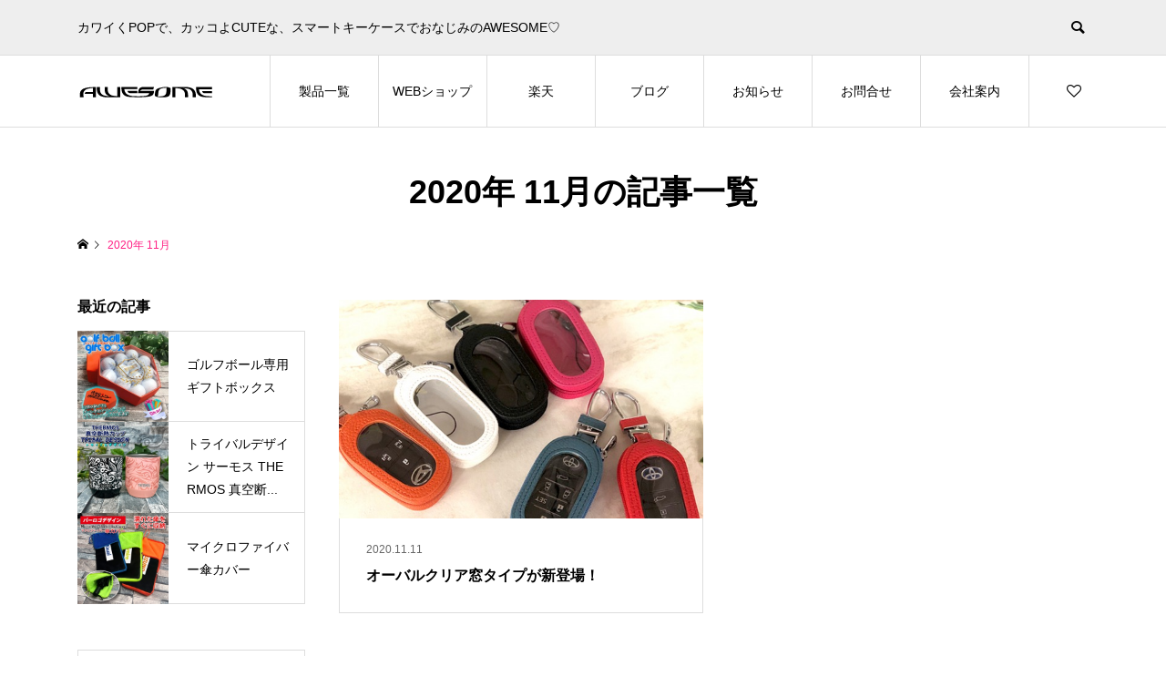

--- FILE ---
content_type: text/html; charset=UTF-8
request_url: https://awesome-japan.jp/2020/11/
body_size: 73965
content:
<!DOCTYPE html><html lang="ja"><head ><meta name="facebook-domain-verification" content="isx5xtioos7ytoawobqnnu1fc52tb3" /><meta charset="UTF-8"><meta name="description" content="2020年 11月の記事一覧"><meta name="viewport" content="width=device-width"><meta name="google-site-verification" content="azrbq-c1XVg77M9mZ-DXx1TpZaPny-oSyg4siSBXnH4" />  <script defer src="https://www.googletagmanager.com/gtag/js?id=G-CDVQ97GLXJ"></script> <script defer src="[data-uri]"></script> <meta name='robots' content='noindex, follow' /><title>11月 2020 - AWESOME【オーサム】</title><meta property="og:locale" content="ja_JP" /><meta property="og:type" content="website" /><meta property="og:title" content="11月 2020 - AWESOME【オーサム】" /><meta property="og:url" content="https://awesome-japan.jp/2020/11/" /><meta property="og:site_name" content="AWESOME【オーサム】" /><meta name="twitter:card" content="summary_large_image" /> <script type="application/ld+json" class="yoast-schema-graph">{"@context":"https://schema.org","@graph":[{"@type":"CollectionPage","@id":"https://awesome-japan.jp/2020/11/","url":"https://awesome-japan.jp/2020/11/","name":"11月 2020 - AWESOME【オーサム】","isPartOf":{"@id":"https://awesome-japan.jp/#website"},"primaryImageOfPage":{"@id":"https://awesome-japan.jp/2020/11/#primaryimage"},"image":{"@id":"https://awesome-japan.jp/2020/11/#primaryimage"},"thumbnailUrl":"https://awesome-japan.jp/aj-wp/wp-content/uploads/2020/11/kc-ovcm.jpg","breadcrumb":{"@id":"https://awesome-japan.jp/2020/11/#breadcrumb"},"inLanguage":"ja"},{"@type":"ImageObject","inLanguage":"ja","@id":"https://awesome-japan.jp/2020/11/#primaryimage","url":"https://awesome-japan.jp/aj-wp/wp-content/uploads/2020/11/kc-ovcm.jpg","contentUrl":"https://awesome-japan.jp/aj-wp/wp-content/uploads/2020/11/kc-ovcm.jpg","width":740,"height":740},{"@type":"BreadcrumbList","@id":"https://awesome-japan.jp/2020/11/#breadcrumb","itemListElement":[{"@type":"ListItem","position":1,"name":"ホーム","item":"https://awesome-japan.jp/"},{"@type":"ListItem","position":2,"name":"アーカイブ: 11月 2020"}]},{"@type":"WebSite","@id":"https://awesome-japan.jp/#website","url":"https://awesome-japan.jp/","name":"AWESOME【オーサム】","description":"カワイくPOPで、カッコよCUTEな、スマートキーケースでおなじみのAWESOME♡","publisher":{"@id":"https://awesome-japan.jp/#organization"},"potentialAction":[{"@type":"SearchAction","target":{"@type":"EntryPoint","urlTemplate":"https://awesome-japan.jp/?s={search_term_string}"},"query-input":"required name=search_term_string"}],"inLanguage":"ja"},{"@type":"Organization","@id":"https://awesome-japan.jp/#organization","name":"AWESOME【オーサム】","url":"https://awesome-japan.jp/","logo":{"@type":"ImageObject","inLanguage":"ja","@id":"https://awesome-japan.jp/#/schema/logo/image/","url":"https://awesome-japan.jp/aj-wp/wp-content/uploads/2021/06/cropped-188581988_796423731296353_6905077199135185619_n.jpg","contentUrl":"https://awesome-japan.jp/aj-wp/wp-content/uploads/2021/06/cropped-188581988_796423731296353_6905077199135185619_n.jpg","width":512,"height":512,"caption":"AWESOME【オーサム】"},"image":{"@id":"https://awesome-japan.jp/#/schema/logo/image/"}}]}</script> <style id='wp-img-auto-sizes-contain-inline-css' type='text/css'>img:is([sizes=auto i],[sizes^="auto," i]){contain-intrinsic-size:3000px 1500px}
/*# sourceURL=wp-img-auto-sizes-contain-inline-css */</style><link rel='stylesheet' id='sbi_styles-css' href='https://awesome-japan.jp/aj-wp/wp-content/plugins/instagram-feed/css/sbi-styles.min.css?ver=6.10.0' type='text/css' media='all' /><style id='wp-block-library-inline-css' type='text/css'>:root{--wp-block-synced-color:#7a00df;--wp-block-synced-color--rgb:122,0,223;--wp-bound-block-color:var(--wp-block-synced-color);--wp-editor-canvas-background:#ddd;--wp-admin-theme-color:#007cba;--wp-admin-theme-color--rgb:0,124,186;--wp-admin-theme-color-darker-10:#006ba1;--wp-admin-theme-color-darker-10--rgb:0,107,160.5;--wp-admin-theme-color-darker-20:#005a87;--wp-admin-theme-color-darker-20--rgb:0,90,135;--wp-admin-border-width-focus:2px}@media (min-resolution:192dpi){:root{--wp-admin-border-width-focus:1.5px}}.wp-element-button{cursor:pointer}:root .has-very-light-gray-background-color{background-color:#eee}:root .has-very-dark-gray-background-color{background-color:#313131}:root .has-very-light-gray-color{color:#eee}:root .has-very-dark-gray-color{color:#313131}:root .has-vivid-green-cyan-to-vivid-cyan-blue-gradient-background{background:linear-gradient(135deg,#00d084,#0693e3)}:root .has-purple-crush-gradient-background{background:linear-gradient(135deg,#34e2e4,#4721fb 50%,#ab1dfe)}:root .has-hazy-dawn-gradient-background{background:linear-gradient(135deg,#faaca8,#dad0ec)}:root .has-subdued-olive-gradient-background{background:linear-gradient(135deg,#fafae1,#67a671)}:root .has-atomic-cream-gradient-background{background:linear-gradient(135deg,#fdd79a,#004a59)}:root .has-nightshade-gradient-background{background:linear-gradient(135deg,#330968,#31cdcf)}:root .has-midnight-gradient-background{background:linear-gradient(135deg,#020381,#2874fc)}:root{--wp--preset--font-size--normal:16px;--wp--preset--font-size--huge:42px}.has-regular-font-size{font-size:1em}.has-larger-font-size{font-size:2.625em}.has-normal-font-size{font-size:var(--wp--preset--font-size--normal)}.has-huge-font-size{font-size:var(--wp--preset--font-size--huge)}.has-text-align-center{text-align:center}.has-text-align-left{text-align:left}.has-text-align-right{text-align:right}.has-fit-text{white-space:nowrap!important}#end-resizable-editor-section{display:none}.aligncenter{clear:both}.items-justified-left{justify-content:flex-start}.items-justified-center{justify-content:center}.items-justified-right{justify-content:flex-end}.items-justified-space-between{justify-content:space-between}.screen-reader-text{border:0;clip-path:inset(50%);height:1px;margin:-1px;overflow:hidden;padding:0;position:absolute;width:1px;word-wrap:normal!important}.screen-reader-text:focus{background-color:#ddd;clip-path:none;color:#444;display:block;font-size:1em;height:auto;left:5px;line-height:normal;padding:15px 23px 14px;text-decoration:none;top:5px;width:auto;z-index:100000}html :where(.has-border-color){border-style:solid}html :where([style*=border-top-color]){border-top-style:solid}html :where([style*=border-right-color]){border-right-style:solid}html :where([style*=border-bottom-color]){border-bottom-style:solid}html :where([style*=border-left-color]){border-left-style:solid}html :where([style*=border-width]){border-style:solid}html :where([style*=border-top-width]){border-top-style:solid}html :where([style*=border-right-width]){border-right-style:solid}html :where([style*=border-bottom-width]){border-bottom-style:solid}html :where([style*=border-left-width]){border-left-style:solid}html :where(img[class*=wp-image-]){height:auto;max-width:100%}:where(figure){margin:0 0 1em}html :where(.is-position-sticky){--wp-admin--admin-bar--position-offset:var(--wp-admin--admin-bar--height,0px)}@media screen and (max-width:600px){html :where(.is-position-sticky){--wp-admin--admin-bar--position-offset:0px}}

/*# sourceURL=wp-block-library-inline-css */</style><style id='global-styles-inline-css' type='text/css'>:root{--wp--preset--aspect-ratio--square: 1;--wp--preset--aspect-ratio--4-3: 4/3;--wp--preset--aspect-ratio--3-4: 3/4;--wp--preset--aspect-ratio--3-2: 3/2;--wp--preset--aspect-ratio--2-3: 2/3;--wp--preset--aspect-ratio--16-9: 16/9;--wp--preset--aspect-ratio--9-16: 9/16;--wp--preset--color--black: #000000;--wp--preset--color--cyan-bluish-gray: #abb8c3;--wp--preset--color--white: #ffffff;--wp--preset--color--pale-pink: #f78da7;--wp--preset--color--vivid-red: #cf2e2e;--wp--preset--color--luminous-vivid-orange: #ff6900;--wp--preset--color--luminous-vivid-amber: #fcb900;--wp--preset--color--light-green-cyan: #7bdcb5;--wp--preset--color--vivid-green-cyan: #00d084;--wp--preset--color--pale-cyan-blue: #8ed1fc;--wp--preset--color--vivid-cyan-blue: #0693e3;--wp--preset--color--vivid-purple: #9b51e0;--wp--preset--gradient--vivid-cyan-blue-to-vivid-purple: linear-gradient(135deg,rgb(6,147,227) 0%,rgb(155,81,224) 100%);--wp--preset--gradient--light-green-cyan-to-vivid-green-cyan: linear-gradient(135deg,rgb(122,220,180) 0%,rgb(0,208,130) 100%);--wp--preset--gradient--luminous-vivid-amber-to-luminous-vivid-orange: linear-gradient(135deg,rgb(252,185,0) 0%,rgb(255,105,0) 100%);--wp--preset--gradient--luminous-vivid-orange-to-vivid-red: linear-gradient(135deg,rgb(255,105,0) 0%,rgb(207,46,46) 100%);--wp--preset--gradient--very-light-gray-to-cyan-bluish-gray: linear-gradient(135deg,rgb(238,238,238) 0%,rgb(169,184,195) 100%);--wp--preset--gradient--cool-to-warm-spectrum: linear-gradient(135deg,rgb(74,234,220) 0%,rgb(151,120,209) 20%,rgb(207,42,186) 40%,rgb(238,44,130) 60%,rgb(251,105,98) 80%,rgb(254,248,76) 100%);--wp--preset--gradient--blush-light-purple: linear-gradient(135deg,rgb(255,206,236) 0%,rgb(152,150,240) 100%);--wp--preset--gradient--blush-bordeaux: linear-gradient(135deg,rgb(254,205,165) 0%,rgb(254,45,45) 50%,rgb(107,0,62) 100%);--wp--preset--gradient--luminous-dusk: linear-gradient(135deg,rgb(255,203,112) 0%,rgb(199,81,192) 50%,rgb(65,88,208) 100%);--wp--preset--gradient--pale-ocean: linear-gradient(135deg,rgb(255,245,203) 0%,rgb(182,227,212) 50%,rgb(51,167,181) 100%);--wp--preset--gradient--electric-grass: linear-gradient(135deg,rgb(202,248,128) 0%,rgb(113,206,126) 100%);--wp--preset--gradient--midnight: linear-gradient(135deg,rgb(2,3,129) 0%,rgb(40,116,252) 100%);--wp--preset--font-size--small: 13px;--wp--preset--font-size--medium: 20px;--wp--preset--font-size--large: 36px;--wp--preset--font-size--x-large: 42px;--wp--preset--spacing--20: 0.44rem;--wp--preset--spacing--30: 0.67rem;--wp--preset--spacing--40: 1rem;--wp--preset--spacing--50: 1.5rem;--wp--preset--spacing--60: 2.25rem;--wp--preset--spacing--70: 3.38rem;--wp--preset--spacing--80: 5.06rem;--wp--preset--shadow--natural: 6px 6px 9px rgba(0, 0, 0, 0.2);--wp--preset--shadow--deep: 12px 12px 50px rgba(0, 0, 0, 0.4);--wp--preset--shadow--sharp: 6px 6px 0px rgba(0, 0, 0, 0.2);--wp--preset--shadow--outlined: 6px 6px 0px -3px rgb(255, 255, 255), 6px 6px rgb(0, 0, 0);--wp--preset--shadow--crisp: 6px 6px 0px rgb(0, 0, 0);}:where(.is-layout-flex){gap: 0.5em;}:where(.is-layout-grid){gap: 0.5em;}body .is-layout-flex{display: flex;}.is-layout-flex{flex-wrap: wrap;align-items: center;}.is-layout-flex > :is(*, div){margin: 0;}body .is-layout-grid{display: grid;}.is-layout-grid > :is(*, div){margin: 0;}:where(.wp-block-columns.is-layout-flex){gap: 2em;}:where(.wp-block-columns.is-layout-grid){gap: 2em;}:where(.wp-block-post-template.is-layout-flex){gap: 1.25em;}:where(.wp-block-post-template.is-layout-grid){gap: 1.25em;}.has-black-color{color: var(--wp--preset--color--black) !important;}.has-cyan-bluish-gray-color{color: var(--wp--preset--color--cyan-bluish-gray) !important;}.has-white-color{color: var(--wp--preset--color--white) !important;}.has-pale-pink-color{color: var(--wp--preset--color--pale-pink) !important;}.has-vivid-red-color{color: var(--wp--preset--color--vivid-red) !important;}.has-luminous-vivid-orange-color{color: var(--wp--preset--color--luminous-vivid-orange) !important;}.has-luminous-vivid-amber-color{color: var(--wp--preset--color--luminous-vivid-amber) !important;}.has-light-green-cyan-color{color: var(--wp--preset--color--light-green-cyan) !important;}.has-vivid-green-cyan-color{color: var(--wp--preset--color--vivid-green-cyan) !important;}.has-pale-cyan-blue-color{color: var(--wp--preset--color--pale-cyan-blue) !important;}.has-vivid-cyan-blue-color{color: var(--wp--preset--color--vivid-cyan-blue) !important;}.has-vivid-purple-color{color: var(--wp--preset--color--vivid-purple) !important;}.has-black-background-color{background-color: var(--wp--preset--color--black) !important;}.has-cyan-bluish-gray-background-color{background-color: var(--wp--preset--color--cyan-bluish-gray) !important;}.has-white-background-color{background-color: var(--wp--preset--color--white) !important;}.has-pale-pink-background-color{background-color: var(--wp--preset--color--pale-pink) !important;}.has-vivid-red-background-color{background-color: var(--wp--preset--color--vivid-red) !important;}.has-luminous-vivid-orange-background-color{background-color: var(--wp--preset--color--luminous-vivid-orange) !important;}.has-luminous-vivid-amber-background-color{background-color: var(--wp--preset--color--luminous-vivid-amber) !important;}.has-light-green-cyan-background-color{background-color: var(--wp--preset--color--light-green-cyan) !important;}.has-vivid-green-cyan-background-color{background-color: var(--wp--preset--color--vivid-green-cyan) !important;}.has-pale-cyan-blue-background-color{background-color: var(--wp--preset--color--pale-cyan-blue) !important;}.has-vivid-cyan-blue-background-color{background-color: var(--wp--preset--color--vivid-cyan-blue) !important;}.has-vivid-purple-background-color{background-color: var(--wp--preset--color--vivid-purple) !important;}.has-black-border-color{border-color: var(--wp--preset--color--black) !important;}.has-cyan-bluish-gray-border-color{border-color: var(--wp--preset--color--cyan-bluish-gray) !important;}.has-white-border-color{border-color: var(--wp--preset--color--white) !important;}.has-pale-pink-border-color{border-color: var(--wp--preset--color--pale-pink) !important;}.has-vivid-red-border-color{border-color: var(--wp--preset--color--vivid-red) !important;}.has-luminous-vivid-orange-border-color{border-color: var(--wp--preset--color--luminous-vivid-orange) !important;}.has-luminous-vivid-amber-border-color{border-color: var(--wp--preset--color--luminous-vivid-amber) !important;}.has-light-green-cyan-border-color{border-color: var(--wp--preset--color--light-green-cyan) !important;}.has-vivid-green-cyan-border-color{border-color: var(--wp--preset--color--vivid-green-cyan) !important;}.has-pale-cyan-blue-border-color{border-color: var(--wp--preset--color--pale-cyan-blue) !important;}.has-vivid-cyan-blue-border-color{border-color: var(--wp--preset--color--vivid-cyan-blue) !important;}.has-vivid-purple-border-color{border-color: var(--wp--preset--color--vivid-purple) !important;}.has-vivid-cyan-blue-to-vivid-purple-gradient-background{background: var(--wp--preset--gradient--vivid-cyan-blue-to-vivid-purple) !important;}.has-light-green-cyan-to-vivid-green-cyan-gradient-background{background: var(--wp--preset--gradient--light-green-cyan-to-vivid-green-cyan) !important;}.has-luminous-vivid-amber-to-luminous-vivid-orange-gradient-background{background: var(--wp--preset--gradient--luminous-vivid-amber-to-luminous-vivid-orange) !important;}.has-luminous-vivid-orange-to-vivid-red-gradient-background{background: var(--wp--preset--gradient--luminous-vivid-orange-to-vivid-red) !important;}.has-very-light-gray-to-cyan-bluish-gray-gradient-background{background: var(--wp--preset--gradient--very-light-gray-to-cyan-bluish-gray) !important;}.has-cool-to-warm-spectrum-gradient-background{background: var(--wp--preset--gradient--cool-to-warm-spectrum) !important;}.has-blush-light-purple-gradient-background{background: var(--wp--preset--gradient--blush-light-purple) !important;}.has-blush-bordeaux-gradient-background{background: var(--wp--preset--gradient--blush-bordeaux) !important;}.has-luminous-dusk-gradient-background{background: var(--wp--preset--gradient--luminous-dusk) !important;}.has-pale-ocean-gradient-background{background: var(--wp--preset--gradient--pale-ocean) !important;}.has-electric-grass-gradient-background{background: var(--wp--preset--gradient--electric-grass) !important;}.has-midnight-gradient-background{background: var(--wp--preset--gradient--midnight) !important;}.has-small-font-size{font-size: var(--wp--preset--font-size--small) !important;}.has-medium-font-size{font-size: var(--wp--preset--font-size--medium) !important;}.has-large-font-size{font-size: var(--wp--preset--font-size--large) !important;}.has-x-large-font-size{font-size: var(--wp--preset--font-size--x-large) !important;}
/*# sourceURL=global-styles-inline-css */</style><style id='classic-theme-styles-inline-css' type='text/css'>/*! This file is auto-generated */
.wp-block-button__link{color:#fff;background-color:#32373c;border-radius:9999px;box-shadow:none;text-decoration:none;padding:calc(.667em + 2px) calc(1.333em + 2px);font-size:1.125em}.wp-block-file__button{background:#32373c;color:#fff;text-decoration:none}
/*# sourceURL=/wp-includes/css/classic-themes.min.css */</style><link rel='stylesheet' id='contact-form-7-css' href='https://awesome-japan.jp/aj-wp/wp-content/cache/autoptimize/autoptimize_single_64ac31699f5326cb3c76122498b76f66.php?ver=6.1.4' type='text/css' media='all' /><link rel='stylesheet' id='wpsm_tabs_r-font-awesome-front-css' href='https://awesome-japan.jp/aj-wp/wp-content/plugins/tabs-responsive/assets/css/font-awesome/css/font-awesome.min.css?ver=6.9' type='text/css' media='all' /><link rel='stylesheet' id='wpsm_tabs_r_bootstrap-front-css' href='https://awesome-japan.jp/aj-wp/wp-content/cache/autoptimize/autoptimize_single_cdad0c4af723ecca02210d19f9fd6bc4.php?ver=6.9' type='text/css' media='all' /><link rel='stylesheet' id='wpsm_tabs_r_animate-css' href='https://awesome-japan.jp/aj-wp/wp-content/cache/autoptimize/autoptimize_single_506540fbc1d90aec16faccd6323ae206.php?ver=6.9' type='text/css' media='all' /><link rel='stylesheet' id='woocommerce-layout-css' href='https://awesome-japan.jp/aj-wp/wp-content/cache/autoptimize/autoptimize_single_279a41fe094a1c0ff59f6d84dc6ec0d2.php?ver=8.7.0' type='text/css' media='all' /><style id='woocommerce-layout-inline-css' type='text/css'>.infinite-scroll .woocommerce-pagination {
		display: none;
	}
/*# sourceURL=woocommerce-layout-inline-css */</style><link rel='stylesheet' id='woocommerce-smallscreen-css' href='https://awesome-japan.jp/aj-wp/wp-content/cache/autoptimize/autoptimize_single_29ed0396622780590223cd919f310dd7.php?ver=8.7.0' type='text/css' media='only screen and (max-width: 768px)' /><link rel='stylesheet' id='woocommerce-general-css' href='https://awesome-japan.jp/aj-wp/wp-content/cache/autoptimize/autoptimize_single_ab8af95a88ed1ba697d72849961a5868.php?ver=8.7.0' type='text/css' media='all' /><style id='woocommerce-inline-inline-css' type='text/css'>.woocommerce form .form-row .required { visibility: visible; }
/*# sourceURL=woocommerce-inline-inline-css */</style><link rel='stylesheet' id='ego-style-css' href='https://awesome-japan.jp/aj-wp/wp-content/cache/autoptimize/autoptimize_single_d132d7b1b8e651ec5b77b002c95bca2a.php?ver=1.1' type='text/css' media='all' /><link rel='stylesheet' id='ego-slick-css' href='https://awesome-japan.jp/aj-wp/wp-content/themes/ego_woocommerce_tcd079/css/slick.min.css?ver=1.1' type='text/css' media='all' /><link rel='stylesheet' id='ego-perfect-scrollbar-css' href='https://awesome-japan.jp/aj-wp/wp-content/cache/autoptimize/autoptimize_single_0e86c156674d398f593d387d2cccd0f2.php?ver=1.1' type='text/css' media='all' /><link rel='stylesheet' id='ego-woocommerce-css' href='https://awesome-japan.jp/aj-wp/wp-content/cache/autoptimize/autoptimize_single_8bbdfe1e2197a2ce63ad4198f94f98a4.php?ver=1.1' type='text/css' media='all' /> <script type="text/javascript" src="https://awesome-japan.jp/aj-wp/wp-includes/js/jquery/jquery.min.js?ver=3.7.1" id="jquery-core-js"></script> <script defer type="text/javascript" src="https://awesome-japan.jp/aj-wp/wp-includes/js/jquery/jquery-migrate.min.js?ver=3.4.1" id="jquery-migrate-js"></script> <script defer id="jquery-js-after" src="[data-uri]"></script> <script type="text/javascript" src="https://awesome-japan.jp/aj-wp/wp-content/plugins/woocommerce/assets/js/jquery-blockui/jquery.blockUI.min.js?ver=2.7.0-wc.8.7.0" id="jquery-blockui-js" defer="defer" data-wp-strategy="defer"></script> <script defer id="wc-add-to-cart-js-extra" src="[data-uri]"></script> <script type="text/javascript" src="https://awesome-japan.jp/aj-wp/wp-content/plugins/woocommerce/assets/js/frontend/add-to-cart.min.js?ver=8.7.0" id="wc-add-to-cart-js" defer="defer" data-wp-strategy="defer"></script> <script type="text/javascript" src="https://awesome-japan.jp/aj-wp/wp-content/plugins/woocommerce/assets/js/js-cookie/js.cookie.min.js?ver=2.1.4-wc.8.7.0" id="js-cookie-js" defer="defer" data-wp-strategy="defer"></script> <script defer id="woocommerce-js-extra" src="[data-uri]"></script> <script type="text/javascript" src="https://awesome-japan.jp/aj-wp/wp-content/plugins/woocommerce/assets/js/frontend/woocommerce.min.js?ver=8.7.0" id="woocommerce-js" defer="defer" data-wp-strategy="defer"></script> <link rel="https://api.w.org/" href="https://awesome-japan.jp/wp-json/" /><link rel="EditURI" type="application/rsd+xml" title="RSD" href="https://awesome-japan.jp/aj-wp/xmlrpc.php?rsd" /><meta name="generator" content="WordPress 6.9" /><meta name="generator" content="WooCommerce 8.7.0" /><style>.p-breadcrumb__inner, .p-wc-headline, .p-wc-headline02, .p-archive03__item-like, .p-article-like, .p-entry-product__category a, .p-wishlist__item-remove:hover { color: #ff2184; }
.p-button, .p-pagetop a { background-color: #ff2184; }
.slick-dots li.slick-active button { background-color: #ff2184 !important; }
 .p-page-links a:hover, .p-page-links > span, .p-pager__item .current, .p-pager__item a:hover, .c-comment__tab-item.is-active a, .c-comment__tab-item.is-active p, c-comment__password-protected, .c-pw__btn--register, .c-pw__btn, #wdgctToCheckout a { background-color: #ff2184; border-color: #ff2184; }
.c-comment__tab-item a, .c-comment__tab-item p { border-color: #ff2184; }
.c-comment__tab-item.is-active a:after, .c-comment__tab-item.is-active p:after { border-top-color: #ff2184; }
.p-entry-product__header-like:hover, .p-entry-product__category a:hover, #wdgctToCart a:hover { color: #ff0072; }
.p-button:hover, .p-pagetop a:hover { background-color: #ff0072; }
.c-comment__tab-item a:hover { background-color: #ff0072; border-color: #ff0072; }
.slick-dots li:hover button { background-color: #ff0072 !important; }
.p-body a { color: #666666; }
.p-body a:hover { color: #cccccc; }
body, input, textarea, select, button { font-family: "Segoe UI", Verdana, "游ゴシック", YuGothic, "Hiragino Kaku Gothic ProN", Meiryo, sans-serif; }
.p-logo, .p-entry__title, .p-headline, .p-page-header__title, .p-page-header__subtitle, .p-page-header__image-title, .p-page-header__image-subtitle, .p-header-content__catch, .p-cb__item-headline, .p-cb__item-subheadline {
font-family: "Segoe UI", Verdana, "游ゴシック", YuGothic, "Hiragino Kaku Gothic ProN", Meiryo, sans-serif;
}
.p-hover-effect--type1:hover .p-hover-effect__image { -webkit-transform: scale(1.2); -moz-transform: scale(1.2); -ms-transform: scale(1.2); transform: scale(1.2); }
.p-hover-effect--type2 .p-hover-effect__image { -webkit-transform: scale(1.2); -moz-transform: scale(1.2); -ms-transform: scale(1.2); transform: scale(1.2); }
.p-hover-effect--type3 .p-hover-effect__image { -webkit-transform: scale(1.2) translate3d(-8px, 0, 0); -moz-transform: scale(1.2) translate3d(-8px, 0, 0); -ms-transform: scale(1.2) translate3d(-8px, 0, 0); transform: scale(1.2) translate3d(-8px, 0, 0); }
.p-hover-effect--type3:hover .p-hover-effect__image { -webkit-transform: scale(1.2) translate3d(8px, 0, 0); -moz-transform: scale(1.2) translate3d(8px, 0, 0); -ms-transform: scale(1.2) translate3d(8px, 0, 0); transform: scale(1.2) translate3d(8px, 0, 0); }
.p-hover-effect--type3:hover .p-hover-effect__bg, .p-hover-effect--type3.p-hover-effect__bg:hover { background: #000000; }
.p-hover-effect--type3:hover .p-hover-effect__image { opacity: 0.5 }
.p-hover-effect--type4.p-hover-effect__bg:hover, .p-hover-effect--type4:hover .p-hover-effect__bg { background: #000000; }
.p-hover-effect--type4:hover .p-hover-effect__image { opacity: 0.5; }

		#sb_instagram a:hover { -webkit-transform: scale(1.2); -moz-transform: scale(1.2); -ms-transform: scale(1.2); transform: scale(1.2); }
			#sb_instagram a:hover { opacity: 1 !important; }
	
.p-entry__title { font-size: 24px; }
.p-entry__body { color: #000000; font-size: 16px; }
.p-header__membermenu-cart__badge { background-color: #ff2184; color: #ffffff; }
.p-header__membermenu .p-header__membermenu-cart a { color: #ff2184 !important; }
.p-header__lower-inner .p-header-memberbox a, .p-header__lower-inner .p-header-memberbox a, .l-header.is-header-fixed .p-header__lower-inner .p-header-memberbox a, .is-header-fixed .p-header__lower-inner .p-header-memberbox a { color: #ffffff; }
.p-header-memberbox, .p-header-view-cart { background-color: #222222; color: #ffffff; }
.p-entry-product__title { font-size: 24px; }
.p-entry-product__body, p-wc__body { color: #000000; font-size: 16px; }
.p-entry-product__cart-prices .amount, .woocommerce-variation-price .amount { font-size: 22px; }
.p-entry-product__cart-prices, .woocommerce-variation-price .amount { color: #000000; }
 .p-archive03__item-rating, .woocommerce .star-rating::before, .woocommerce .star-rating span::before, .woocommerce p.stars a, .comment-form-rating-radios label, #review_form .comment-reply-title { color: #ff2184; }
.reviews_tab_count { background-color: #ff2184; }
.p-entry-news__title { font-size: 24px; }
.p-entry-news__body { color: #000000; font-size: 16px; }
.p-header__logo--text { font-size: 36px; }
.p-megamenu01 { background-color: #000000; }
.p-megamenu01__list-item a { color: #ffffff; }
.p-megamenu01__list-item a:hover { color: #ffffff; }
.p-megamenu01__list-item__thumbnail-overlay { background-color: #000000; opacity: 0.2; }
.p-megamenu02 { background-color: #000000; }
.p-megamenu02__list-item a, .p-megamenu02__archive-item__meta { color: #ffffff; }
.p-megamenu02__list-item a:hover { color: #999999; }
.p-megamenu-a { background-color: #000000; }
.p-megamenu-b { background-color: #000000; }
.p-footer-instagram__headline { background-color: #ffffff; }
.p-footer-instagram__headline a { color: #000000; }
.p-footer-instagram__headline a:hover { color: #000000; }
.p-footer-nav__area { background-color: #eee; }
.p-footer-nav__headline { color: #000000; }
.p-footer-nav, .p-footer-nav a, .p-footer-nav__area .p-social-nav a { color: #000000; }
.p-footer-nav a:hover, .p-footer-nav__area .p-social-nav a:hover { color: #999999; }
.p-footer__logo--text { font-size: 36px; }
.p-copyright { background-color: #000000; color: #ffffff; }
.p-copyright .p-social-nav a { color: #ffffff; }
.styled_h2, .p-body .styled_h2 { border-top: 1px solid #222222; border-bottom: 1px solid #222222; border-left: 0px solid #222222; border-right: 0px solid #222222; color: #000000; font-size: 22px; text-align: left; margin-bottom: 30px; margin-top: 0px; padding: 30px 0px 30px 0px; }
.styled_h3, .p-body .styled_h3 { border-top: 2px solid #222222; border-bottom: 1px solid #dddddd; border-left: 0px solid #dddddd; border-right: 0px solid #dddddd; color: #000000; font-size: 20px; text-align: left; margin-bottom: 30px; margin-top: 0px; padding: 30px 0px 30px 20px; }
.styled_h4, .p-body .styled_h4 { border-top: 0px solid #dddddd; border-bottom: 0px solid #dddddd; border-left: 2px solid #222222; border-right: 0px solid #dddddd; color: #000000; font-size: 18px; text-align: left; margin-bottom: 30px; margin-top: 0px; padding: 10px 0px 10px 15px; }
.styled_h5, .p-body .styled_h5 { border-top: 0px solid #dddddd; border-bottom: 0px solid #dddddd; border-left: 0px solid #dddddd; border-right: 0px solid #dddddd; color: #000000; font-size: 16px; text-align: left; margin-bottom: 30px; margin-top: 0px; padding: 15px 15px 15px 15px; }
.q_custom_button1 { background: #535353; color: #ffffff !important; }
.q_custom_button1:hover, .q_custom_button1:focus { background: #7d7d7d; color: #ffffff !important; }
.q_custom_button2 { background: #535353; color: #ffffff !important; }
.q_custom_button2:hover, .q_custom_button2:focus { background: #7d7d7d; color: #ffffff !important; }
.q_custom_button3 { background: #535353; color: #ffffff !important; }
.q_custom_button3:hover, .q_custom_button3:focus { background: #7d7d7d; color: #ffffff !important; }
.speech_balloon_left1 .speach_balloon_text { background-color: #ffdfdf; border-color: #ffdfdf; color: #000000; }
.speech_balloon_left1 .speach_balloon_text::before { border-right-color: #ffdfdf; }
.speech_balloon_left1 .speach_balloon_text::after { border-right-color: #ffdfdf; }
.speech_balloon_left2 .speach_balloon_text { background-color: #ffffff; border-color: #ff5353; color: #000000; }
.speech_balloon_left2 .speach_balloon_text::before { border-right-color: #ff5353; }
.speech_balloon_left2 .speach_balloon_text::after { border-right-color: #ffffff; }
.speech_balloon_right1 .speach_balloon_text { background-color: #ccf4ff; border-color: #ccf4ff; color: #000000; }
.speech_balloon_right1 .speach_balloon_text::before { border-left-color: #ccf4ff; }
.speech_balloon_right1 .speach_balloon_text::after { border-left-color: #ccf4ff; }
.speech_balloon_right2 .speach_balloon_text { background-color: #ffffff; border-color: #0789b5; color: #000000; }
.speech_balloon_right2 .speach_balloon_text::before { border-left-color: #0789b5; }
.speech_balloon_right2 .speach_balloon_text::after { border-left-color: #ffffff; }
@media (min-width: 992px) {
	.p-header__upper { background-color: #eeeeee; }
	.p-header__upper, .p-header__upper a { color: #000000; }
	.p-header__upper a:hover, .p-header__upper button:hover { color: #999999; }
	.p-header__lower { background-color: #ffffff; }
	.p-header__lower-inner, .p-header__lower-inner a, .p-global-nav > li > a { color: #000000; }
	.p-header__lower-inner a:hover, .p-header__lower-inner button:hover { color: #999999; }
	.p-global-nav > li > a:hover, .p-global-nav > li.current-menu-item > a { background-color: #ff2184; border-color: #ff2184; }
	.l-header__fix .is-header-fixed .p-header__upper { background-color: rgba(238, 238, 238, 0.8); }
	.l-header__fix .is-header-fixed .p-header__upper, .l-header__fix--mobile .is-header-fixed .p-header__upper a { color: #000000; }
	.l-header__fix .is-header-fixed .p-header__upper a:hover, .l-header__fix--mobile .is-header-fixed .p-header__upper button:hover { color: #999999; }
	.l-header__fix .is-header-fixed .p-header__lower { background-color: rgba(255, 255, 255, 0.8); }
	.l-header__fix .is-header-fixed .p-header__lower-inner, .l-header__fix--mobile .is-header-fixed .p-header__lower-inner a { color: #000000; }
	.l-header__fix .is-header-fixed .p-header__lower-inner a:hover, .l-header__fix--mobile .is-header-fixed .p-header__lower-inner button:hover, .l-header__fix .is-header-fixed .p-global-nav > li:hover > a, .l-header__fix .is-header-fixed .p-global-nav > li.current-menu-item > a { color: #999999; }
	.p-global-nav .sub-menu a { background-color: #222222; color: #ffffff !important; }
	.p-global-nav .sub-menu a:hover, .p-global-nav .sub-menu .current-menu-item > a { background-color: #009c9c; color: #ffffff !important; }
}
@media (max-width: 991px) {
	.p-header__upper { background-color: #eeeeee; }
	.p-header__upper, .p-header__upper a, .wp-mobile-device .p-header__upper-search__button:hover { color: #000000; }
	.p-header__lower, .p-header__upper-search__form { background-color: #ffffff; }
	.p-header__lower-inner, .p-header__lower-inner a { color: #000000; }
	.l-header__fix .is-header-fixed .p-header__upper { background-color: rgba(238, 238, 238, 0.8); }
	.l-header__fix .is-header-fixed .p-header__upper, .l-header__fix--mobile .is-header-fixed .p-header__upper a { color: #000000; }
	.l-header__fix--mobile .is-header-fixed .p-header__lower { background-color: rgba(255, 255, 255, 0.8); }
	.l-header__fix--mobile .is-header-fixed .p-header__lower::before { opacity: 0.8 }
	.l-header__fix--mobile .is-header-fixed .p-header__lower-inner, .l-header__fix--mobile .is-header-fixed .p-header__lower-inner a { color: #000000; }
	.p-header__logo--text { font-size: 26px; }
	.p-footer__logo--text { font-size: 26px; }
	.p-drawer__contents { background-color: #000000; }
	.p-drawer__menu > li, .p-drawer__membermenu02 > li + li { border-color: #666666 }
	.p-drawer__menu a, .p-drawer__menu > li > a { background-color: #000000; color: #ffffff !important; }
	.p-drawer__menu a, .p-drawer__menu > li > a { background-color: #000000; color: #ffffff !important; }
	.p-drawer__menu a:hover, .p-drawer__menu > li > a:hover { background-color: #000000; color: #00bcbc !important; }
	.p-drawer__menu .sub-menu a { background-color: #444444; color: #ffffff !important; }
	.p-drawer__menu .sub-menu a:hover { background-color: #444444; color: #00bcbc !important; }
	.p-entry__title { font-size: 18px; }
	.p-entry__body { font-size: 14px; }
	.p-entry-product__title { font-size: 18px; }
	.p-entry-product__body { font-size: 14px; }
	.p-entry-product__price { font-size: 16px; }
	.p-entry-news__title { font-size: 18px; }
	.p-entry-news__body { font-size: 14px; }
}
.pb-widget-image a:hover{display:block;opacity:0.7;}
.p-header__membermenu-mypage, .p-header__membermenu-cart{
display:none;
}
.footer_address{
margin-top:20px;
line-height:2;
}
.instagram_title{
font-size: 36px;
    text-align: center;
    margin-bottom: 50px;
    font-family: "Segoe UI", Verdana, "游ゴシック", YuGothic, "Hiragino Kaku Gothic ProN", Meiryo, sans-serif;
    font-weight: 600;
    line-height: 1.4;
}
.p-header__membermenu-login{display:none;}
.p-page-header__image02 .p-float-category{display:none;}
.p-page-header__image02{margin-top:0px;}
.p-page-header__image02 .p-page-header__overlay{min-height: 100px;}
.p-breadcrumb{padding-top:18px;}
.p-page-header__image .p-page-header__inner{color:#000;padding:40px 0 0;}
.p-page-header__image .p-page-header__overlay{min-height: 100px;}
.tobira_text a{color:#000;font-weight:bold;}
.tobira_text {line-height:1.5;}
.tobira_text .icon_blank{display: inline-block;margin-left: 5px;}
.tobira_text .icon_blank img{vertical-align: top;}

@media (max-width: 991px){
.p-page-header__image .p-page-header__inner{color:#000;padding:10px 0 0;}
.p-page-header__image .p-page-header__overlay{min-height:50px;}
.p-breadcrumb{padding-top:10px;padding-bottom:10px;}
.instagram_title{
font-size: 20px;
margin-bottom: 20px;
}
}

.page-template-default .p-page-header__image .p-page-header__overlay{min-height: 200px;}
.page-template-default .p-page-header__image .p-page-header__inner{padding:40px 0;}</style><style id="current-page-style"></style><noscript><style>.woocommerce-product-gallery{ opacity: 1 !important; }</style></noscript><link rel="icon" href="https://awesome-japan.jp/aj-wp/wp-content/uploads/2021/06/cropped-188581988_796423731296353_6905077199135185619_n-32x32.jpg" sizes="32x32" /><link rel="icon" href="https://awesome-japan.jp/aj-wp/wp-content/uploads/2021/06/cropped-188581988_796423731296353_6905077199135185619_n-192x192.jpg" sizes="192x192" /><link rel="apple-touch-icon" href="https://awesome-japan.jp/aj-wp/wp-content/uploads/2021/06/cropped-188581988_796423731296353_6905077199135185619_n-180x180.jpg" /><meta name="msapplication-TileImage" content="https://awesome-japan.jp/aj-wp/wp-content/uploads/2021/06/cropped-188581988_796423731296353_6905077199135185619_n-270x270.jpg" />  <script defer src="[data-uri]"></script>    <script defer src="[data-uri]"></script> <noscript> <img height="1" width="1" style="display:none"
 src="https://tr.line.me/tag.gif?c_t=lap&t_id=3eed846c-6db4-4ddf-a72b-0407611a3280&e=pv&noscript=1" /> </noscript></head><body class="archive date wp-custom-logo wp-theme-ego_woocommerce_tcd079 theme-ego_woocommerce_tcd079 woocommerce-demo-store woocommerce-no-js l-sidebar--type1 l-header--type2 l-header--type2--mobile l-header__fix l-header__fix--mobile"> <noscript><iframe src="https://www.googletagmanager.com/ns.html?id=GTM-5HDJ6X2"
height="0" width="0" style="display:none;visibility:hidden"></iframe></noscript><header id="js-header" class="l-header"><div class="l-header__bar l-header__bar--mobile"><div class="p-header__upper"><div class="p-header__upper-inner l-inner"><div class="p-header-description">カワイくPOPで、カッコよCUTEな、スマートキーケースでおなじみのAWESOME♡</div><div class="p-header__upper-search"><div class="p-header__upper-search__form"><form role="search" method="get" action="https://awesome-japan.jp/"> <input class="p-header__upper-search__input" name="s" type="text" value=""> <button class="p-header__upper-search__submit c-icon-button">&#xe915;</button></form></div> <button id="js-header__search" class="p-header__upper-search__button c-icon-button"></button></div></div></div><div class="p-header__lower"><div class="p-header__lower-inner l-inner"><div class="p-logo p-header__logo"> <a href="https://awesome-japan.jp/"><img src="https://awesome-japan.jp/aj-wp/wp-content/uploads/2020/10/awesome-logo.png" alt="AWESOME【オーサム】"></a></div><div class="p-logo p-header__logo--mobile"> <a href="https://awesome-japan.jp/"><img src="https://awesome-japan.jp/aj-wp/wp-content/uploads/2020/10/awesome-logo.png" alt="AWESOME【オーサム】"></a></div><div id="js-drawer" class="p-drawer"><div class="p-drawer__contents"><ul class="p-drawer__membermenu p-drawer__membermenu02 p-drawer__menu"><li class="p-header__membermenu-login"><a href="https://awesome-japan.jp/my-account/">ログイン・会員登録</a></li><li class="p-header__membermenu-wishlist"><a href="https://awesome-japan.jp/my-account/wishlist/">ウィッシュリスト</a></li></ul><nav class="p-global-nav__container"><ul id="js-global-nav" class="p-global-nav p-drawer__menu"><li id="menu-item-285" class="menu-item menu-item-type-custom menu-item-object-custom menu-item-has-children menu-item-285"><a href="https://awesome-japan.jp/group/car/">製品一覧<span class="p-global-nav__toggle"></span></a><ul class="sub-menu"><li id="menu-item-100" class="menu-item menu-item-type-post_type menu-item-object-page menu-item-100"><a href="https://awesome-japan.jp/group/golf/">ゴルフグッズ<span class="p-global-nav__toggle"></span></a></li><li id="menu-item-99" class="menu-item menu-item-type-post_type menu-item-object-page menu-item-99"><a href="https://awesome-japan.jp/group/fashion/">ファッション<span class="p-global-nav__toggle"></span></a></li><li id="menu-item-98" class="menu-item menu-item-type-post_type menu-item-object-page menu-item-98"><a href="https://awesome-japan.jp/group/iphone/">iPhoneグッズ<span class="p-global-nav__toggle"></span></a></li><li id="menu-item-97" class="menu-item menu-item-type-post_type menu-item-object-page menu-item-97"><a href="https://awesome-japan.jp/group/fishing/">釣り具用品<span class="p-global-nav__toggle"></span></a></li></ul></li><li id="menu-item-284" class="menu-item menu-item-type-custom menu-item-object-custom menu-item-has-children menu-item-284"><a href="https://awesome-japan.jp/product-category/keycase/">WEBショップ<span class="p-global-nav__toggle"></span></a><ul class="sub-menu"><li id="menu-item-103" class="menu-item menu-item-type-custom menu-item-object-custom menu-item-103"><a href="https://awesome-japan.jp/product-category/keycase/">スマートキーケース<span class="p-global-nav__toggle"></span></a></li><li id="menu-item-581" class="menu-item menu-item-type-custom menu-item-object-custom menu-item-581"><a href="https://awesome-japan.jp/product-category/%e3%82%ab%e3%83%bc%e3%83%91%e3%83%bc%e3%83%84/%e3%83%8a%e3%83%93%e3%83%91%e3%83%8d%e3%83%ab/">ナビパネル<span class="p-global-nav__toggle"></span></a></li><li id="menu-item-104" class="menu-item menu-item-type-custom menu-item-object-custom menu-item-104"><a href="https://awesome-japan.jp/product-category/keyring/">キーリング<span class="p-global-nav__toggle"></span></a></li><li id="menu-item-105" class="menu-item menu-item-type-custom menu-item-object-custom menu-item-105"><a href="https://awesome-japan.jp/product-category/golf/">ゴルフグッズ<span class="p-global-nav__toggle"></span></a></li><li id="menu-item-106" class="menu-item menu-item-type-custom menu-item-object-custom menu-item-106"><a href="https://awesome-japan.jp/product-category/bag/">バッグ<span class="p-global-nav__toggle"></span></a></li><li id="menu-item-107" class="menu-item menu-item-type-custom menu-item-object-custom menu-item-107"><a href="https://awesome-japan.jp/product-category/tabacco/">加熱式タバコケース<span class="p-global-nav__toggle"></span></a></li><li id="menu-item-108" class="menu-item menu-item-type-custom menu-item-object-custom menu-item-108"><a href="https://awesome-japan.jp/product-category/phone/">スマホケース<span class="p-global-nav__toggle"></span></a></li><li id="menu-item-109" class="menu-item menu-item-type-custom menu-item-object-custom menu-item-109"><a href="https://awesome-japan.jp/product-category/naire/">名入れ商品<span class="p-global-nav__toggle"></span></a></li></ul></li><li id="menu-item-497" class="menu-item menu-item-type-custom menu-item-object-custom menu-item-497"><a href="https://www.rakuten.co.jp/awesome-japan/">楽天<span class="p-global-nav__toggle"></span></a></li><li id="menu-item-110" class="menu-item menu-item-type-post_type menu-item-object-page current_page_parent menu-item-110"><a href="https://awesome-japan.jp/blog/">ブログ<span class="p-global-nav__toggle"></span></a></li><li id="menu-item-111" class="menu-item menu-item-type-custom menu-item-object-custom menu-item-111"><a href="https://awesome-japan.jp/news/">お知らせ<span class="p-global-nav__toggle"></span></a></li><li id="menu-item-112" class="menu-item menu-item-type-post_type menu-item-object-page menu-item-112"><a href="https://awesome-japan.jp/inquiry/">お問合せ<span class="p-global-nav__toggle"></span></a></li><li id="menu-item-113" class="menu-item menu-item-type-post_type menu-item-object-page menu-item-113"><a href="https://awesome-japan.jp/company/">会社案内<span class="p-global-nav__toggle"></span></a></li></ul></nav></div><div class="p-drawer-overlay"></div></div><ul class="p-header__membermenu"><li class="p-header__membermenu-wishlist u-hidden-sm"><a href="https://awesome-japan.jp/my-account/wishlist/"><span class="p-header__membermenu-wishlist__count"></span></a></li><li class="p-header__membermenu-mypage u-hidden-sm"><a class="js-header__membermenu-memberbox" href="https://awesome-japan.jp/my-account/"></a></li><li class="p-header__membermenu-cart"><a class="js-header-cart" href="https://awesome-japan.jp/cart/"><span class="p-header__membermenu-cart__badge"></span></a></li></ul> <button id="js-menu-button" class="p-menu-button c-icon-button">&#xf0c9;</button><div class="p-header-memberbox" id="js-header-memberbox"><div class="p-header-memberbox__login"><form action="https://awesome-japan.jp/my-account/" method="post" onKeyDown="if (event.keyCode == 13) return false;"><p class="p-header-memberbox__login-email"> <input class="p-header-memberbox__login-input" type="text" name="username" autocomplete="username" placeholder="Username or email address"></p><p class="p-header-memberbox__login-password"> <input class="p-header-memberbox__login-input" type="password" name="password" autocomplete="current-password" placeholder="パスワード"></p><p class="p-header-memberbox__login-rememberme"> <label><input name="rememberme" type="checkbox" value="forever"> <span>ログインしたままにする</span></label></p><p class="p-header-memberbox__login-button"> <input type="hidden" id="woocommerce-login-nonce" name="woocommerce-login-nonce" value="a820b9fd0d" /><input type="hidden" name="_wp_http_referer" value="/2020/11/" /> <input type="hidden" name="redirect" value=""> <button type="submit" class="p-button" name="login" value="ログイン">ログイン</button></p><p class="p-header-memberbox__login-lostpassword"><a href="https://awesome-japan.jp/my-account/lost-password/">パスワードを忘れた場合</a></p></form></div><div class="p-header-memberbox__registration"><p class="p-header-memberbox__registration-desc">会員でない方は会員登録してください。</p><form action="https://awesome-japan.jp/my-account/" method="post" onKeyDown="if (event.keyCode == 13) return false;"><p class="p-header-memberbox__registration-email"> <input class="p-header-memberbox__login-input" type="email" name="email" autocomplete="email" placeholder="メールアドレス"></p><p class="p-header-memberbox__registration-password-note">A password will be sent to your email address.</p> <input type="hidden" name="wc_order_attribution_source_type" value="" /><input type="hidden" name="wc_order_attribution_referrer" value="" /><input type="hidden" name="wc_order_attribution_utm_campaign" value="" /><input type="hidden" name="wc_order_attribution_utm_source" value="" /><input type="hidden" name="wc_order_attribution_utm_medium" value="" /><input type="hidden" name="wc_order_attribution_utm_content" value="" /><input type="hidden" name="wc_order_attribution_utm_id" value="" /><input type="hidden" name="wc_order_attribution_utm_term" value="" /><input type="hidden" name="wc_order_attribution_session_entry" value="" /><input type="hidden" name="wc_order_attribution_session_start_time" value="" /><input type="hidden" name="wc_order_attribution_session_pages" value="" /><input type="hidden" name="wc_order_attribution_session_count" value="" /><input type="hidden" name="wc_order_attribution_user_agent" value="" /><div class="woocommerce-privacy-policy-text"><p>個人データは、このウェブサイトでの体験のサポート、アカウントへのアクセスの管理、<a href="https://awesome-japan.jp/privacy/" class="woocommerce-privacy-policy-link" target="_blank">privacy policy</a> に説明されている他の用途に使用されます。</p></div><p class="p-header-memberbox__login-button"> <input type="hidden" id="woocommerce-register-nonce" name="woocommerce-register-nonce" value="cc274b8e24" /><input type="hidden" name="_wp_http_referer" value="/2020/11/" /> <button type="submit" class="p-button" name="register" value="会員登録">会員登録</button></p></form></div></div><div class="p-header-view-cart" id="js-header-view-cart"><p class="p-wc-empty_cart">只今、カートに商品はございません。</p></div></div></div></div></header><main class="l-main"><header class="p-page-header p-page-header__image" style="background-image: url(https://awesome-japan.jp/aj-wp/wp-content/uploads/2020/11/page_header_w.jpg);"><div class="p-page-header__overlay" style="background-color: rgba(255, 255, 255, 0);"><div class="p-page-header__inner l-inner"><h1 class="p-page-header__title">2020年 11月の記事一覧</h1></div></div></header><div class="p-breadcrumb c-breadcrumb"><ul class="p-breadcrumb__inner c-breadcrumb__inner l-inner" itemscope itemtype="http://schema.org/BreadcrumbList"><li class="p-breadcrumb__item c-breadcrumb__item p-breadcrumb__item--home c-breadcrumb__item--home" itemprop="itemListElement" itemscope itemtype="http://schema.org/ListItem"> <a href="https://awesome-japan.jp/" itemscope itemtype="http://schema.org/Thing" itemprop="item"><span itemprop="name">HOME</span></a><meta itemprop="position" content="1"></li><li class="p-breadcrumb__item c-breadcrumb__item"> <span itemprop="name">2020年 11月</span></li></ul></div><div class="l-main__inner l-inner l-2columns"><div class="l-primary"><div class="p-archive"><article class="p-archive__item"> <a class="p-archive__item-anchor p-hover-effect--type1" href="https://awesome-japan.jp/2020/11/11/%e3%82%aa%e3%83%bc%e3%83%90%e3%83%ab%e3%82%af%e3%83%aa%e3%82%a2%e7%aa%93%e3%82%bf%e3%82%a4%e3%83%97%e3%81%8c%e6%96%b0%e7%99%bb%e5%a0%b4%ef%bc%81/"><div class="p-archive__item-thumbnail p-article__thumbnail p-hover-effect__bg"><div class="p-archive__item-thumbnail__image p-hover-effect__image" style="background-image: url(https://awesome-japan.jp/aj-wp/wp-content/uploads/2020/11/kc-ovcm-600x600.jpg);"></div></div><div class="p-archive__item-info"><p class="p-archive__item-meta p-article__meta u-clearfix"> <time class="p-archive__item-date p-article__date" datetime="2020-11-11T14:57:54+09:00">2020.11.11</time></p><h3 class="p-archive__item-title p-article__title js-multiline-ellipsis">オーバルクリア窓タイプが新登場！</h3></div> </a></article></div></div><aside class="p-sidebar l-secondary"><div class="p-widget p-widget-sidebar styled_post_list_widget" id="styled_post_list_widget-2"><h2 class="p-widget__title">最近の記事</h2><ul class="p-widget-list"><li class="p-widget-list__item"> <a class="p-widget-list__item-anchor p-hover-effect--type1" href="https://awesome-japan.jp/2023/12/20/%e3%82%b4%e3%83%ab%e3%83%95%e3%83%9c%e3%83%bc%e3%83%ab%e5%b0%82%e7%94%a8-%e3%82%ae%e3%83%95%e3%83%88%e3%83%9c%e3%83%83%e3%82%af%e3%82%b9/"><div class="p-widget-list__item-thumbnail p-hover-effect__bg"><div class="p-widget-slider__item-thumbnail__image p-hover-effect__image" style="background-image: url(https://awesome-japan.jp/aj-wp/wp-content/uploads/2023/12/ballgiftbox_oem01-300x300.webp);"></div></div><div class="p-widget-list__item-info"><h3 class="p-widget-list__item-title p-article__title js-multiline-ellipsis">ゴルフボール専用 ギフトボックス </h3></div> </a></li><li class="p-widget-list__item"> <a class="p-widget-list__item-anchor p-hover-effect--type1" href="https://awesome-japan.jp/2023/12/19/%e3%83%88%e3%83%a9%e3%82%a4%e3%83%90%e3%83%ab%e3%83%87%e3%82%b6%e3%82%a4%e3%83%b3-%e3%82%b5%e3%83%bc%e3%83%a2%e3%82%b9-thermos-%e7%9c%9f%e7%a9%ba%e6%96%ad%e7%86%b1%e3%82%ab%e3%83%83%e3%83%97-360ml/"><div class="p-widget-list__item-thumbnail p-hover-effect__bg"><div class="p-widget-slider__item-thumbnail__image p-hover-effect__image" style="background-image: url(https://awesome-japan.jp/aj-wp/wp-content/uploads/2023/12/shinkucup_tribal01-300x300.jpg);"></div></div><div class="p-widget-list__item-info"><h3 class="p-widget-list__item-title p-article__title js-multiline-ellipsis">トライバルデザイン サーモス THERMOS 真空断熱カップ 360ml </h3></div> </a></li><li class="p-widget-list__item"> <a class="p-widget-list__item-anchor p-hover-effect--type1" href="https://awesome-japan.jp/2023/11/30/%e3%83%9e%e3%82%a4%e3%82%af%e3%83%ad%e3%83%95%e3%82%a1%e3%82%a4%e3%83%90%e3%83%bc%e5%82%98%e3%82%ab%e3%83%90%e3%83%bc/"><div class="p-widget-list__item-thumbnail p-hover-effect__bg"><div class="p-widget-slider__item-thumbnail__image p-hover-effect__image" style="background-image: url(https://awesome-japan.jp/aj-wp/wp-content/uploads/2023/11/umbrella_cover01-300x300.jpg);"></div></div><div class="p-widget-list__item-info"><h3 class="p-widget-list__item-title p-article__title js-multiline-ellipsis">マイクロファイバー傘カバー</h3></div> </a></li></ul></div><div class="p-widget p-widget-sidebar tcdw_archive_list_widget" id="tcdw_archive_list_widget-2"><div class="p-dropdown"><div class="p-dropdown__title">月を選択</div><ul class="p-dropdown__list"><li><a href='https://awesome-japan.jp/2023/12/'>2023年12月</a></li><li><a href='https://awesome-japan.jp/2023/11/'>2023年11月</a></li><li><a href='https://awesome-japan.jp/2023/10/'>2023年10月</a></li><li><a href='https://awesome-japan.jp/2023/08/'>2023年8月</a></li><li><a href='https://awesome-japan.jp/2023/07/'>2023年7月</a></li><li><a href='https://awesome-japan.jp/2023/06/'>2023年6月</a></li><li><a href='https://awesome-japan.jp/2023/05/'>2023年5月</a></li><li><a href='https://awesome-japan.jp/2023/04/'>2023年4月</a></li><li><a href='https://awesome-japan.jp/2023/02/'>2023年2月</a></li><li><a href='https://awesome-japan.jp/2023/01/'>2023年1月</a></li><li><a href='https://awesome-japan.jp/2022/12/'>2022年12月</a></li><li><a href='https://awesome-japan.jp/2022/11/'>2022年11月</a></li><li><a href='https://awesome-japan.jp/2022/10/'>2022年10月</a></li><li><a href='https://awesome-japan.jp/2022/09/'>2022年9月</a></li><li><a href='https://awesome-japan.jp/2022/08/'>2022年8月</a></li><li><a href='https://awesome-japan.jp/2022/07/'>2022年7月</a></li><li><a href='https://awesome-japan.jp/2022/06/'>2022年6月</a></li><li><a href='https://awesome-japan.jp/2022/05/'>2022年5月</a></li><li><a href='https://awesome-japan.jp/2022/04/'>2022年4月</a></li><li><a href='https://awesome-japan.jp/2022/03/'>2022年3月</a></li><li><a href='https://awesome-japan.jp/2022/02/'>2022年2月</a></li><li><a href='https://awesome-japan.jp/2022/01/'>2022年1月</a></li><li><a href='https://awesome-japan.jp/2021/12/'>2021年12月</a></li><li><a href='https://awesome-japan.jp/2021/11/'>2021年11月</a></li><li><a href='https://awesome-japan.jp/2021/10/'>2021年10月</a></li><li><a href='https://awesome-japan.jp/2021/08/'>2021年8月</a></li><li><a href='https://awesome-japan.jp/2021/03/'>2021年3月</a></li><li><a href='https://awesome-japan.jp/2021/01/'>2021年1月</a></li><li><a href='https://awesome-japan.jp/2020/12/'>2020年12月</a></li><li><a href='https://awesome-japan.jp/2020/11/' aria-current="page">2020年11月</a></li></ul></div></div><div class="p-widget p-widget-sidebar widget_search" id="search-3"><form role="search" method="get" id="searchform" class="searchform" action="https://awesome-japan.jp/"><div> <label class="screen-reader-text" for="s">検索:</label> <input type="text" value="" name="s" id="s" /> <input type="submit" id="searchsubmit" value="検索" /></div></form></div></aside></div></main><footer class="l-footer"><div class="p-footer-instagram"><div class="instagram_title">INSTAGRAM</div><div id="sb_instagram"  class="sbi sbi_mob_col_1 sbi_tab_col_2 sbi_col_6" style="padding-bottom: 10px; width: 100%;"	 data-feedid="sbi_4215612598501195#6"  data-res="auto" data-cols="6" data-colsmobile="1" data-colstablet="2" data-num="6" data-nummobile="" data-item-padding="5"	 data-shortcode-atts="{&quot;num&quot;:&quot;6&quot;,&quot;cols&quot;:&quot;6&quot;}"  data-postid="257" data-locatornonce="efb90cdf51" data-imageaspectratio="1:1" data-sbi-flags="favorLocal"><div id="sbi_images"  style="gap: 10px;"></div><div id="sbi_load" > <span class="sbi_follow_btn" > <a target="_blank"
 rel="nofollow noopener"  href="https://www.instagram.com/awesome.japan/"> <svg class="svg-inline--fa fa-instagram fa-w-14" aria-hidden="true" data-fa-processed="" aria-label="Instagram" data-prefix="fab" data-icon="instagram" role="img" viewBox="0 0 448 512"> <path fill="currentColor" d="M224.1 141c-63.6 0-114.9 51.3-114.9 114.9s51.3 114.9 114.9 114.9S339 319.5 339 255.9 287.7 141 224.1 141zm0 189.6c-41.1 0-74.7-33.5-74.7-74.7s33.5-74.7 74.7-74.7 74.7 33.5 74.7 74.7-33.6 74.7-74.7 74.7zm146.4-194.3c0 14.9-12 26.8-26.8 26.8-14.9 0-26.8-12-26.8-26.8s12-26.8 26.8-26.8 26.8 12 26.8 26.8zm76.1 27.2c-1.7-35.9-9.9-67.7-36.2-93.9-26.2-26.2-58-34.4-93.9-36.2-37-2.1-147.9-2.1-184.9 0-35.8 1.7-67.6 9.9-93.9 36.1s-34.4 58-36.2 93.9c-2.1 37-2.1 147.9 0 184.9 1.7 35.9 9.9 67.7 36.2 93.9s58 34.4 93.9 36.2c37 2.1 147.9 2.1 184.9 0 35.9-1.7 67.7-9.9 93.9-36.2 26.2-26.2 34.4-58 36.2-93.9 2.1-37 2.1-147.8 0-184.8zM398.8 388c-7.8 19.6-22.9 34.7-42.6 42.6-29.5 11.7-99.5 9-132.1 9s-102.7 2.6-132.1-9c-19.6-7.8-34.7-22.9-42.6-42.6-11.7-29.5-9-99.5-9-132.1s-2.6-102.7 9-132.1c7.8-19.6 22.9-34.7 42.6-42.6 29.5-11.7 99.5-9 132.1-9s102.7-2.6 132.1 9c19.6 7.8 34.7 22.9 42.6 42.6 11.7 29.5 9 99.5 9 132.1s2.7 102.7-9 132.1z"></path> </svg> <span>Instagram でフォロー</span> </a> </span></div> <span class="sbi_resized_image_data" data-feed-id="sbi_4215612598501195#6"
 data-resized="[]"> </span></div></div><div class="p-footer"><div class="p-footer__inner l-inner"><div class="p-logo p-footer__logo"> <a href="https://awesome-japan.jp/"><img src="https://awesome-japan.jp/aj-wp/wp-content/uploads/2020/10/awesome-logo.png" alt="AWESOME【オーサム】"></a></div><div class="p-logo p-footer__logo--mobile"> <a href="https://awesome-japan.jp/"><img src="https://awesome-japan.jp/aj-wp/wp-content/uploads/2020/10/awesome-logo.png" alt="AWESOME【オーサム】"></a></div></div>        <p class="footer_address">〒563-0034 大阪府池田市空港1-5-1<br>TEL : 06-6858-8899　FAX : 06-6858-8442<br> 営業日時　月～金曜日　10時～17時<br><a href="https://lin.ee/6LPxOKk8"><img src="https://scdn.line-apps.com/n/line_add_friends/btn/ja.png" alt="友だち追加" height="36" border="0"></a></p></div><div class="p-footer-nav__area"><div class="p-footer-nav__area__inner l-inner"><nav class="p-footer-nav__container"><ul id="menu-%e8%a3%bd%e5%93%81" class="p-footer-nav"><li id="menu-item-288" class="menu-item menu-item-type-custom menu-item-object-custom menu-item-288"><a href="https://awesome-japan.jp/group/car/">製品一覧</a></li><li id="menu-item-119" class="menu-item menu-item-type-post_type menu-item-object-page menu-item-119"><a href="https://awesome-japan.jp/group/car/">製品一覧</a></li><li id="menu-item-118" class="menu-item menu-item-type-post_type menu-item-object-page menu-item-118"><a href="https://awesome-japan.jp/group/golf/">ゴルフグッズ</a></li><li id="menu-item-117" class="menu-item menu-item-type-post_type menu-item-object-page menu-item-117"><a href="https://awesome-japan.jp/group/fashion/">ファッション</a></li><li id="menu-item-116" class="menu-item menu-item-type-post_type menu-item-object-page menu-item-116"><a href="https://awesome-japan.jp/group/iphone/">iPhoneグッズ</a></li><li id="menu-item-115" class="menu-item menu-item-type-post_type menu-item-object-page menu-item-115"><a href="https://awesome-japan.jp/group/fishing/">釣り具用品</a></li></ul></nav><nav class="p-footer-nav__container"><ul id="menu-%e3%83%97%e3%83%ad%e3%83%80%e3%82%af%e3%83%88" class="p-footer-nav"><li id="menu-item-127" class="menu-item menu-item-type-custom menu-item-object-custom menu-item-127"><a href="https://awesome-japan.jp/shop/">WEBショップ</a></li><li id="menu-item-120" class="menu-item menu-item-type-custom menu-item-object-custom menu-item-120"><a href="https://awesome-japan.jp/product-category/keycase/">スマートキーケース</a></li><li id="menu-item-121" class="menu-item menu-item-type-custom menu-item-object-custom menu-item-121"><a href="https://awesome-japan.jp/product-category/keyring/">キーリング</a></li><li id="menu-item-122" class="menu-item menu-item-type-custom menu-item-object-custom menu-item-122"><a href="https://awesome-japan.jp/product-category/golf/">ゴルフグッズ</a></li><li id="menu-item-123" class="menu-item menu-item-type-custom menu-item-object-custom menu-item-123"><a href="https://awesome-japan.jp/product-category/bag/">バッグ</a></li><li id="menu-item-124" class="menu-item menu-item-type-custom menu-item-object-custom menu-item-124"><a href="https://awesome-japan.jp/product-category/tabacco/">加熱式タバコケース</a></li><li id="menu-item-125" class="menu-item menu-item-type-custom menu-item-object-custom menu-item-125"><a href="https://awesome-japan.jp/product-category/phone/">スマホケース</a></li><li id="menu-item-126" class="menu-item menu-item-type-custom menu-item-object-custom menu-item-126"><a href="https://awesome-japan.jp/product-category/naire/">名入れ商品</a></li></ul></nav><nav class="p-footer-nav__container"><ul id="menu-%e3%83%95%e3%83%83%e3%82%bf%e3%83%bc%e3%81%9d%e3%81%ae%e4%bb%96" class="p-footer-nav"><li id="menu-item-128" class="menu-item menu-item-type-post_type menu-item-object-page current_page_parent menu-item-128"><a href="https://awesome-japan.jp/blog/">ブログ</a></li><li id="menu-item-132" class="menu-item menu-item-type-custom menu-item-object-custom menu-item-132"><a href="https://awesome-japan.jp/news/">お知らせ</a></li><li id="menu-item-130" class="menu-item menu-item-type-post_type menu-item-object-page menu-item-130"><a href="https://awesome-japan.jp/inquiry/">お問合せ</a></li><li id="menu-item-129" class="menu-item menu-item-type-post_type menu-item-object-page menu-item-privacy-policy menu-item-129"><a rel="privacy-policy" href="https://awesome-japan.jp/privacy/">プライバシーポリシー</a></li><li id="menu-item-131" class="menu-item menu-item-type-post_type menu-item-object-page menu-item-131"><a href="https://awesome-japan.jp/company/">会社案内</a></li></ul></nav></div><ul class="p-social-nav u-visible-sm"><li class="p-social-nav__item p-social-nav__item--facebook"><a href="https://ja-jp.facebook.com/awesome.japan.brand" target="_blank"></a></li><li class="p-social-nav__item p-social-nav__item--twitter"><a href="https://twitter.com/awesomejapan2" target="_blank"></a></li><li class="p-social-nav__item p-social-nav__item--instagram"><a href="https://www.instagram.com/awesome.japan/" target="_blank"></a></li><li class="p-social-nav__item p-social-nav__item--youtube"><a href="https://www.youtube.com/channel/UCeQNq63oBavIDY3-1Cj2Ezw" target="_blank"></a></li><li class="p-social-nav__item p-social-nav__item--contact"><a href="https://awesome-japan.jp/aj-wp/inquiry/" target="_blank"></a></li></ul></div><div class="p-copyright"><div class="l-inner"><ul class="p-social-nav u-hidden-sm"><li class="p-social-nav__item p-social-nav__item--facebook"><a href="https://ja-jp.facebook.com/awesome.japan.brand" target="_blank"></a></li><li class="p-social-nav__item p-social-nav__item--twitter"><a href="https://twitter.com/awesomejapan2" target="_blank"></a></li><li class="p-social-nav__item p-social-nav__item--instagram"><a href="https://www.instagram.com/awesome.japan/" target="_blank"></a></li><li class="p-social-nav__item p-social-nav__item--youtube"><a href="https://www.youtube.com/channel/UCeQNq63oBavIDY3-1Cj2Ezw" target="_blank"></a></li><li class="p-social-nav__item p-social-nav__item--contact"><a href="https://awesome-japan.jp/aj-wp/inquiry/" target="_blank"></a></li></ul> Copyright &copy; 2020 AWESOME【オーサム】 All Rights Reserved.</div></div><div id="js-pagetop" class="p-pagetop"><a href="#"></a></div></footer> <script type="speculationrules">{"prefetch":[{"source":"document","where":{"and":[{"href_matches":"/*"},{"not":{"href_matches":["/aj-wp/wp-*.php","/aj-wp/wp-admin/*","/aj-wp/wp-content/uploads/*","/aj-wp/wp-content/*","/aj-wp/wp-content/plugins/*","/aj-wp/wp-content/themes/ego_woocommerce_tcd079/*","/*\\?(.+)"]}},{"not":{"selector_matches":"a[rel~=\"nofollow\"]"}},{"not":{"selector_matches":".no-prefetch, .no-prefetch a"}}]},"eagerness":"conservative"}]}</script> <p class="woocommerce-store-notice demo_store" data-notice-id="bc8ed1b4301b58343e57570813064e69" style="display:none;">AWESOME JAPAN <a href="#" class="woocommerce-store-notice__dismiss-link">Dismiss</a></p> <script defer src="[data-uri]"></script> <script defer src="[data-uri]"></script> <script defer type="text/javascript" src="https://awesome-japan.jp/aj-wp/wp-includes/js/jquery/ui/core.min.js?ver=1.13.3" id="jquery-ui-core-js"></script> <script defer type="text/javascript" src="https://awesome-japan.jp/aj-wp/wp-includes/js/jquery/ui/menu.min.js?ver=1.13.3" id="jquery-ui-menu-js"></script> <script type="text/javascript" src="https://awesome-japan.jp/aj-wp/wp-includes/js/dist/dom-ready.min.js?ver=f77871ff7694fffea381" id="wp-dom-ready-js"></script> <script type="text/javascript" src="https://awesome-japan.jp/aj-wp/wp-includes/js/dist/hooks.min.js?ver=dd5603f07f9220ed27f1" id="wp-hooks-js"></script> <script type="text/javascript" src="https://awesome-japan.jp/aj-wp/wp-includes/js/dist/i18n.min.js?ver=c26c3dc7bed366793375" id="wp-i18n-js"></script> <script defer id="wp-i18n-js-after" src="[data-uri]"></script> <script defer id="wp-a11y-js-translations" src="[data-uri]"></script> <script type="text/javascript" src="https://awesome-japan.jp/aj-wp/wp-includes/js/dist/a11y.min.js?ver=cb460b4676c94bd228ed" id="wp-a11y-js"></script> <script defer type="text/javascript" src="https://awesome-japan.jp/aj-wp/wp-includes/js/jquery/ui/autocomplete.min.js?ver=1.13.3" id="jquery-ui-autocomplete-js"></script> <script defer type="text/javascript" src="https://awesome-japan.jp/aj-wp/wp-content/cache/autoptimize/autoptimize_single_96e7dc3f0e8559e4a3f3ca40b17ab9c3.php?ver=6.1.4" id="swv-js"></script> <script defer id="contact-form-7-js-translations" src="[data-uri]"></script> <script defer id="contact-form-7-js-before" src="[data-uri]"></script> <script defer type="text/javascript" src="https://awesome-japan.jp/aj-wp/wp-content/cache/autoptimize/autoptimize_single_2912c657d0592cc532dff73d0d2ce7bb.php?ver=6.1.4" id="contact-form-7-js"></script> <script defer type="text/javascript" src="https://awesome-japan.jp/aj-wp/wp-content/cache/autoptimize/autoptimize_single_0b0fe15734b4f7fa9852c2dfe8367bea.php?ver=6.9" id="wpsm_tabs_r_custom-js-front-js"></script> <script defer type="text/javascript" src="https://awesome-japan.jp/aj-wp/wp-content/plugins/woocommerce/assets/js/sourcebuster/sourcebuster.min.js?ver=8.7.0" id="sourcebuster-js-js"></script> <script defer id="wc-order-attribution-js-extra" src="[data-uri]"></script> <script defer type="text/javascript" src="https://awesome-japan.jp/aj-wp/wp-content/plugins/woocommerce/assets/js/frontend/order-attribution.min.js?ver=8.7.0" id="wc-order-attribution-js"></script> <script defer id="ego-script-js-extra" src="[data-uri]"></script> <script defer type="text/javascript" src="https://awesome-japan.jp/aj-wp/wp-content/cache/autoptimize/autoptimize_single_41f2397e1e85cb16082b7c117bd5e93f.php?ver=1.1" id="ego-script-js"></script> <script defer type="text/javascript" src="https://awesome-japan.jp/aj-wp/wp-content/themes/ego_woocommerce_tcd079/js/slick.mod.min.js?ver=1.1" id="ego-slick-js"></script> <script defer type="text/javascript" src="https://awesome-japan.jp/aj-wp/wp-content/themes/ego_woocommerce_tcd079/js/perfect-scrollbar.min.js?ver=1.1" id="ego-perfect-scrollbar-js"></script> <script defer type="text/javascript" src="https://awesome-japan.jp/aj-wp/wp-content/cache/autoptimize/autoptimize_single_71a34eb7398a5a1920c9d3fc38b26615.php?ver=1.1" id="ego-header-fix-js"></script> <script defer id="sbi_scripts-js-extra" src="[data-uri]"></script> <script defer type="text/javascript" src="https://awesome-japan.jp/aj-wp/wp-content/plugins/instagram-feed/js/sbi-scripts.min.js?ver=6.10.0" id="sbi_scripts-js"></script> <script defer src="[data-uri]"></script> </body></html>

--- FILE ---
content_type: text/css; charset=utf-8
request_url: https://awesome-japan.jp/aj-wp/wp-content/cache/autoptimize/autoptimize_single_8bbdfe1e2197a2ce63ad4198f94f98a4.php?ver=1.1
body_size: 26079
content:
@charset "UTF-8";.woocommerce-store-notice,p.demo_store{box-shadow:none;line-height:1.5;padding:.75em 5.5556%;z-index:997}body.admin-bar .woocommerce-store-notice{top:32px}@media (max-width:782px){body.admin-bar .woocommerce-store-notice{top:46px}}.p-header-memberbox .p-header-memberbox__registration-password-note{margin-bottom:1.2em;margin-top:-.8em}.p-button.disabled,.p-button:disabled,.p-button:disabled[disabled]{cursor:not-allowed;opacity:.5}.p-button--sm{min-width:0}@media (min-width:992px){.p-button--block{display:block;min-width:0;width:100%}}.p-button-cart-icon:before{content:"\e93a";font-family:"design_plus";font-size:20px;margin-right:8px;vertical-align:-3px}.p-archive03__item-rating{font-size:12px;margin-bottom:6px;margin-top:7px}.p-wishlist__item-rating{font-size:12px;margin-top:7px}.p-archive03__item .woocommerce-product-rating .star-rating,.p-wishlist__item .woocommerce-product-rating .star-rating{margin-top:0}@media (max-width:767px){.p-archive03__item-rating{margin-bottom:4px;margin-top:5px}.p-wishlist__item-rating{margin-bottom:4px;margin-top:5px}}.p-entry-product__header-meta .woocommerce-product-rating{display:inline;font-size:12px;line-height:2;padding-right:10px;vertical-align:top}.p-entry-product__header-meta .woocommerce-product-rating:after{display:none}.p-entry-product__header-meta .woocommerce-product-rating .star-rating{margin:.65em 10px 0 0}.p-entry-product__header-meta .woocommerce-product-rating a.woocommerce-review-link{color:#999;font-size:14px;vertical-align:3px}.p-entry-product__header-meta .p-entry-product__header-like{vertical-align:top}.p-entry-product__mainimage-zoom{max-width:none !important}.p-entry-product__cart-prices del{color:#000}.p-entry-product__cart-prices del .amount{font-size:inherit}.p-entry-product__cart-prices ins{text-decoration:none}.p-entry-product__cart-prices del+ins{padding-left:5px}.p-entry-product__cart-prices .woocommerce-price-suffix{color:#000}.p-entry-product__cart .woocommerce-variation-description>:last-child{margin-bottom:0}.p-entry-product__cart .woocommerce-grouped-product-list th,.p-entry-product__cart .woocommerce-grouped-product-list td{border:1px solid #ddd;line-height:2;padding:10px;vertical-align:middle}.p-entry-product__cart .quantity .qty{border:1px solid #ddd;height:50px;padding:12px;text-align:left;width:80px}.p-entry-product__cart .p-button{display:block;font-size:16px;margin:22px auto 0;width:100%}.product_meta{margin-top:18px}.product_meta>:last-child{margin-bottom:0}@media (max-width:991px){.product_meta{margin-top:10px}.p-entry-product__cart .quantity .qty{height:45px}}.wc-tabs-wrapper{font-size:14px;margin-top:60px}.wc-tabs{display:-webkit-box;display:-webkit-flex;display:-ms-flexbox;display:flex;margin:0 0 -1px;padding:0;position:relative}.wc-tabs li{background:#fff;border-color:#ddd;border-style:solid;border-width:1px 0 1px 1px;line-height:2;margin:0;padding:0;word-break:break-all;-webkit-flex:0 1 33.5%;-ms-flex:0 1 33.5%;flex:0 1 33.5%}.wc-tabs li:last-child{border-right-width:1px}.wc-tabs li.active{border-bottom-color:#fff}.wc-tabs li a{color:inherit;cursor:pointer;display:block;height:100%;margin:0;padding:13px 14px;text-align:center}.wc-tab{background:#fff;border:1px solid #ddd;display:none;margin:0;padding:20px}.wc-tab__inner{background:#f5f5f5;padding:40px}.wc-tab .p-body{margin:-.7em 0}.wc-tab .p-body>:last-child{margin-bottom:0}.wc-tab .p-body th,.wc-tab .p-body td,.wc-tab__spec-table th,.wc-tab__spec-table td,.wc-tab table.shop_attributes th,.wc-tab table.shop_attributes td{background:#fff !important;border:1px solid #ddd;line-height:2.4;padding:8px 18px;vertical-align:middle;width:auto}.wc-tab .p-body th,.wc-tab__spec-table th,.woocommerce table.shop_attributes th{font-weight:700;padding:8px 12px}.wc-tab .p-body th>*,.wc-tab__spec-table th>*,.wc-tab table.shop_attributes th>*{font-weight:inherit}.wc-tab table.shop_attributes:last-child{margin-bottom:0}.wc-tab table.shop_attributes td p{padding:0}.reviews_tab_count{background:#00bcbc;border-radius:15px;color:#fff;display:inline-block;font-size:12px;margin-left:5px;min-width:25px;padding:0 4px;text-align:center;line-height:25px}@media (min-width:992px){.wc-tab__layout-type1,.wc-tab__layout-type2,.wc-tab__layout-type3,.wc-tab__layout-type4{display:-webkit-box;display:-webkit-flex;display:-ms-flexbox;display:flex}.wc-tab__layout-type1{-webkit-box-orient:horizontal;-webkit-box-direction:normal;-webkit-flex-direction:row;-ms-flex-direction:row;flex-direction:row}.wc-tab__layout-type2{-webkit-box-orient:horizontal;-webkit-box-direction:reverse;-webkit-flex-direction:row-reverse;-ms-flex-direction:row-reverse;flex-direction:row-reverse}.wc-tab__layout-type1,.wc-tab__layout-type2{-webkit-box-pack:justify;-webkit-justify-content:space-between;-ms-flex-pack:justify;justify-content:space-between}.wc-tab__layout-type1>*,.wc-tab__layout-type2>*{width:48.5%}.wc-tab__layout-type2>*:only-child{width:100%}.wc-tab__layout-type3{-webkit-box-orient:vertical;-webkit-box-direction:normal;-webkit-flex-direction:column;-ms-flex-direction:column;flex-direction:column}.wc-tab__layout-type4{-webkit-box-orient:vertical;-webkit-box-direction:reverse;-webkit-flex-direction:column-reverse;-ms-flex-direction:column-reverse;flex-direction:column-reverse}.wc-tab__layout-type3 .wc-tab__spec-table{margin-top:50px}.wc-tab__layout-type3 .wc-tab__spec-table:only-child{margin-top:0}.wc-tab__layout-type4 .wc-tab__spec-table{margin-bottom:50px}.wc-tab__layout-type4 .wc-tab__spec-table:only-child{margin-bottom:0}.wc-tab__layout-type3>.wc-tab__spec-table th,.wc-tab__layout-type4>.wc-tab__spec-table th{width:25%}}@media (max-width:991px){.wc-tabs-wrapper{border-width:1px 0;font-size:12px;margin:40px -6.25% 0}.wc-tabs li{-webkit-flex:1 1 50%;-ms-flex:1 1 50%;flex:1 1 50%}.wc-tabs li:first-child{border-left-width:0}.wc-tabs li:last-child{border-right-width:0}.wc-tabs li a{padding:10.5px 10px}.wc-tab{border-width:1px 0;display:none;margin:0;padding:20px 5.5556%}.wc-tab__inner{padding:20px}.reviews_tab_count{border-radius:11px;font-size:10px;line-height:22px;min-width:22px}.wc-tab__layout-type2,.wc-tab__layout-type4{display:-webkit-box;display:-webkit-flex;display:-ms-flexbox;display:flex;-webkit-box-orient:vertical;-webkit-box-direction:reverse;-webkit-flex-direction:column-reverse;-ms-flex-direction:column-reverse;flex-direction:column-reverse}.wc-tab__layout-type1 .wc-tab__spec-table,.wc-tab__layout-type3 .wc-tab__spec-table{margin-top:36px}.wc-tab__layout-type1 .wc-tab__spec-table:only-child,.wc-tab__layout-type3 .wc-tab__spec-table:only-child{margin-top:0}.wc-tab__layout-type2 .wc-tab__spec-table,.wc-tab__layout-type4 .wc-tab__spec-table{margin-bottom:36px}.wc-tab__layout-type2 .wc-tab__spec-table:only-child,.wc-tab__layout-type4 .wc-tab__spec-table:only-child{margin-bottom:0}}.woocommerce #reviews #comments ol.commentlist li{border-bottom:1px solid #ddd;margin:0 0 40px;padding:0 0 39px}.woocommerce #reviews #comments ol.commentlist li .comment_container{min-height:70px}.woocommerce #reviews #comments ol.commentlist li .avatar{background-position:center center;background-repeat:no-repeat;background-size:cover;border-radius:50%;float:left;height:70px;width:70px;position:absolute;top:0;left:0}.woocommerce #reviews #comments ol.commentlist li .comment-text{border:none;border-radius:0;margin:0 0 0 96px;padding:0}.woocommerce #reviews #comments ol.commentlist li .comment-text p.meta{float:left;font-size:1em;margin:0 0 .7em}.woocommerce #reviews #comments ol.commentlist li .woocommerce-review__published-date{font-size:12px;padding-left:1em}.woocommerce #reviews #comments ol.commentlist li .star-rating{font-size:12px}.woocommerce #reviews #comments ol.commentlist li .description{clear:both;line-height:2.4}.woocommerce #reviews #comments ol.commentlist li .description p:last-child{margin-bottom:0}.p-pager-reviews{margin-bottom:50px;margin-top:-5px}@media (max-width:991px){.woocommerce #reviews #comments ol.commentlist li{margin:0 0 20px;padding:0 0 20px}.woocommerce #reviews #comments ol.commentlist li .comment_container{min-height:56px}.woocommerce #reviews #comments ol.commentlist li .avatar{height:56px;width:56px}.woocommerce #reviews #comments ol.commentlist li .comment-text{margin:0 0 0 80px}.woocommerce #reviews #comments ol.commentlist li .comment-text p.meta{float:none;margin:0 0 1em}.woocommerce #reviews #comments ol.commentlist li .woocommerce-review__published-date{font-size:10px;padding-left:.5em}.woocommerce #reviews #comments ol.commentlist li .star-rating{float:none;font-size:10px;margin:0 0 .8em}.woocommerce #reviews #comments ol.commentlist li .description{clear:both;line-height:2}.p-pager-reviews{margin-bottom:40px}}#review_form .comment-reply-title{display:inline-block;color:#00bcbc;font-size:20px;font-weight:700;line-height:1.8;margin-bottom:2px;margin-top:-.4em}#review_form{line-height:2.4;text-align:center}#review_form .comment-form{display:-webkit-flex;display:flex;-webkit-flex-direction:column;flex-direction:column}#review_form .comment-form>*{-webkit-order:10;order:10}#review_form .comment-form .comment-notes{-webkit-order:1;order:1}#review_form .comment-form .comment-form-rating{-webkit-order:2;order:2}#review_form .comment-form .comment-form-author{-webkit-order:3;order:3}#review_form .comment-form .comment-form-email{-webkit-order:4;order:4}#review_form .comment-form .comment-form-comment{-webkit-order:8;order:8}#review_form .comment-form .comment-form-cookies-consent{-webkit-order:15;order:15}#review_form .comment-form .form-submit{-webkit-order:20;order:20}.woocommerce #review_form #respond p{text-align:left;margin-bottom:18px}.woocommerce #review_form #respond .comment-notes{text-align:center}.woocommerce #review_form #respond .comment-form-cookies-consent{margin-bottom:8px}.woocommerce #review_form #respond .form-submit{text-align:center;margin-bottom:0;margin-top:23px}#review_form .comment-form input[type=text],#review_form .comment-form input[type=email],#review_form .comment-form input[type=url],#review_form .comment-form input[type=password]{background:#fff;border:1px solid #ddd;height:40px;padding:0 8px}#review_form .comment-form textarea{display:block;background:#fff;border:1px solid #ddd;color:inherit;line-height:1.5;min-height:10em;padding:6px 8px;width:100%}#review_form .comment-form select{background:#fff;border:1px solid #ddd;height:40px;padding:5px 20px}#review_form .comment-form .comment-form-rating{margin-bottom:30px}.comment-form-rating-radios input{display:none}.comment-form-rating-radios label{color:#00bcbc;cursor:pointer;display:inline-block;-webkit-transition:opacity .2s ease;-moz-transition:opacity .2s ease;-ms-transition:opacity .2s ease;transition:opacity .2s ease}.comment-form-rating-radios label:hover{opacity:.5}.comment-form-rating-radios label+label{margin-left:25px}.comment-form-rating-radios label:before{font-family:star;font-size:12px}.comment-form-rating-radios label span{display:none}.comment-form-rating-radios .rating-1:before{content:"\73"}.comment-form-rating-radios .rating-2:before{content:"\73\73"}.comment-form-rating-radios .rating-3:before{content:"\73\73\73"}.comment-form-rating-radios .rating-4:before{content:"\73\73\73\73"}.comment-form-rating-radios .rating-5:before{content:"\73\73\73\73\73"}.comment-form-rating-radios .rating-1:hover:before{content:"\53"}.comment-form-rating-radios .rating-2:hover:before{content:"\53\53"}.comment-form-rating-radios .rating-3:hover:before{content:"\53\53\53"}.comment-form-rating-radios .rating-4:hover:before{content:"\53\53\53\53"}.comment-form-rating-radios .rating-5:hover:before{content:"\53\53\53\53\53"}.comment-form-rating-radios #rating-1:checked~.rating-1,.comment-form-rating-radios #rating-2:checked~.rating-2,.comment-form-rating-radios #rating-3:checked~.rating-3,.comment-form-rating-radios #rating-4:checked~.rating-4,.comment-form-rating-radios #rating-5:checked~.rating-5{opacity:1}.comment-form-rating-radios #rating-1:checked~.rating-1:before{content:"\53"}.comment-form-rating-radios #rating-2:checked~.rating-2:before{content:"\53\53"}.comment-form-rating-radios #rating-3:checked~.rating-3:before{content:"\53\53\53"}.comment-form-rating-radios #rating-4:checked~.rating-4:before{content:"\53\53\53\53"}.comment-form-rating-radios #rating-5:checked~.rating-5:before{content:"\53\53\53\53\53"}@media (min-width:992px){#review_form .comment-form .comment-form-author,#review_form .comment-form .comment-form-email,#review_form .comment-form .comment-form-comment{display:-webkit-box;display:-webkit-flex;display:-ms-flexbox;display:flex;-webkit-box-align:center;-ms-flex-align:center;-webkit-align-items:center;align-items:center}#review_form .comment-form .comment-form-author label,#review_form .comment-form .comment-form-email label,#review_form .comment-form .comment-form-comment label{-webkit-flex:0 0 8.5em;-ms-flex:0 0 8.5em;flex:0 0 8.5em}}@media (max-width:991px){#review_form_wrapper{margin-top:16px}#comments:empty+#review_form_wrapper{margin-top:0}#review_form{line-height:2}#review_form .comment-reply-title{font-size:16px;margin-bottom:4px}.woocommerce #review_form #respond p{margin-bottom:14px}.woocommerce #review_form #respond .comment-notes span{display:block}.woocommerce #review_form #respond .comment-form-cookies-consent{margin-bottom:5px}.woocommerce #review_form #respond .form-submit{margin-top:10px}#review_form .comment-form .comment-form-rating{margin-bottom:9px;margin-top:13px}#review_form .comment-form .comment-form-rating>label{display:block;margin-bottom:12px}#review_form .comment-form input[type=text],#review_form .comment-form input[type=email],#review_form .comment-form input[type=url],#review_form .comment-form input[type=password]{width:100%}#review_form .comment-form .comment-form-comment label,#review_form .comment-form .comment-form-author label,#review_form .comment-form .comment-form-email label{display:block;margin-bottom:.4em}.comment-form-rating-radios label:before{font-size:10px}.comment-form-rating-radios label+label{margin-left:20px}}@media (max-width:399px){.comment-form-rating-radios label+label{margin-left:15px}}.p-body .woocommerce-notices-wrapper ul{margin-left:0}.p-wc-headline,.p-wc .p-wc-headline{border-bottom:none;font-size:24px;font-weight:700;line-height:2;margin-bottom:34px;margin-top:-.5em;padding-bottom:0;text-align:center}.p-wc-headline02,.p-wc .p-wc-headline02{border-bottom:1px solid #ddd;font-size:24px;font-weight:700;line-height:2;margin-bottom:48px;margin-top:-.5em;padding-bottom:45px;text-align:center}.p-wc .p-wc-headline{margin-bottom:25px}@media (max-width:991px){.p-wc-headline,.p-wc .p-wc-headline{font-size:18px;margin-bottom:20px}.p-wc .p-wc-headline{margin-bottom:15px}.p-wc-headline02,.p-wc .p-wc-headline02{font-size:18px;margin-bottom:30px;padding-bottom:29px}}.woocommerce table.shop_table{border-color:#ddd;border-radius:0}.woocommerce table.shop_table th{border:none}.woocommerce table.shop_table td{border-width:1px 0 0}.woocommerce table.shop_table th,.woocommerce table.shop_table td{border-color:#ddd !important;line-height:2;padding-bottom:10px;padding-top:10px}.woocommerce td.actions .p-button,.woocommerce td.woocommerce-orders-table__cell-order-actions .p-button,.woocommerce td.download-file .p-button,.checkout_coupon.woocommerce-form-coupon .p-button{height:50px;line-height:50px}.p-wc form .form-row{margin-bottom:20px}.p-wc form>:last-child{margin-bottom:0 !important}.p-wc form .woocommerce-form-submit-wrapper,.p-wc form .woocommerce-form-submit-wrapper-center{margin-bottom:0 !important;margin-top:46px}.p-wc form .woocommerce-form-submit-wrapper-center{text-align:center}@media (max-width:991px){.p-wc form .woocommerce-form-submit-wrapper,.p-wc form .woocommerce-form-submit-wrapper-center{margin-top:36px}}.p-wc input[type=text],.p-wc input[type=number],.p-wc input[type=email],.p-wc input[type=url],.p-wc input[type=tel],.p-wc input[type=password]{background:#fff;border:1px solid #ddd;height:50px;padding:0 20px}.p-wc input[type=number]{padding-right:12px}.p-wc select{background:#fff;border:1px solid #ddd;height:50px;padding:5px 20px}.p-wc textarea{display:block;background:#fff;border:1px solid #ddd;color:inherit;line-height:1.5;min-height:10em;padding:6px 8px;width:100%}.p-wc .quantity .qty{width:80px;text-align:left}.p-wc .select2-container .select2-selection--single{border-color:#ddd;border-radius:0;height:50px}.p-wc .select2-container--default .select2-selection--single .select2-selection__rendered{line-height:50px;padding-left:20px}.p-wc .select2-container--default .select2-selection--single .select2-selection__arrow{top:12px}@media (max-width:991px){.p-wc input[type=text],.p-wc input[type=number],.p-wc input[type=email],.p-wc input[type=url],.p-wc input[type=tel],.p-wc input[type=password]{background:#f5f5f5;height:45px}.p-wc select{height:45px}}@media (max-width:768px){.woocommerce .col2-set .col-2,.woocommerce-page .col2-set .col-2{margin-top:30px}}.woocommerce mark{background:0 0;color:inherit;font-style:normal;font-weight:700}@media (min-width:992px){.woocommerce-account .woocommerce-MyAccount-navigation{width:250px}.woocommerce-account .woocommerce-MyAccount-navigation ul{border:1px solid #ddd;border-top:none;list-style:none;margin:0 !important;padding:0}.woocommerce-account .woocommerce-MyAccount-navigation li{border-top:1px solid #ddd;margin:0 !important}.woocommerce-account .woocommerce-MyAccount-navigation li a{color:#000;display:block;font-size:14px;line-height:1.8;padding:17px 22px;text-decoration:none}.woocommerce-account .woocommerce-MyAccount-navigation li.is-active,.woocommerce-account .woocommerce-MyAccount-navigation li a:hover{background:#f5f5f5;color:#000}.woocommerce-account .woocommerce-MyAccount-content{border:1px solid #ddd;padding:50px 38px;width:calc(100% - 250px - 3.333%)}.woocommerce-account .woocommerce-MyAccount-content>:last-child{margin-bottom:0}}@media (max-width:991px){.woocommerce-account .woocommerce-MyAccount-content{float:none;width:100%}.woocommerce-account .woocommerce-MyAccount-navigation{float:none;margin:0 0 40px;width:100%}.woocommerce-account .woocommerce-MyAccount-navigation ul{display:-webkit-box;display:-webkit-flex;display:-ms-flexbox;display:flex;-webkit-flex-wrap:wrap;-ms-flex-wrap:wrap;flex-wrap:wrap;list-style:none;margin:0}.woocommerce-account .woocommerce-MyAccount-navigation li{border-color:#ddd;border-style:solid;border-width:0 1px 1px 0;-webkit-flex:0 0 33.3333%;-ms-flex:0 0 33.3333%;flex:0 0 33.3333%}.woocommerce-account .woocommerce-MyAccount-navigation li:nth-child(-n+3){border-top-width:1px}.woocommerce-account .woocommerce-MyAccount-navigation li:nth-child(3n+1){border-left-width:1px}.woocommerce-account .woocommerce-MyAccount-navigation li a{color:#000;display:block;height:100%;line-height:1.8;padding:11.5px 10px;text-align:center;text-decoration:none}.woocommerce-account .woocommerce-MyAccount-navigation li.is-active,.woocommerce-account .woocommerce-MyAccount-navigation li a:hover{background:#f5f5f5;color:#000}.woocommerce-account table.shop_table_responsive tr td.woocommerce-orders-table__cell-order-actions .p-button,.woocommerce-account table.shop_table_responsive tr td.download-file .p-button{margin-bottom:-8px}}.p-wc .dashboard-account{margin-bottom:60px}.p-wc .dashboard-account-avatar{background-position:center center;background-repeat:no-repeat;background-size:cover;border-radius:50%;height:100px;width:100px}.p-wc .dashboard-account-info table{margin:0}@media (min-width:768px){.p-wc .dashboard-account{display:-webkit-box;display:-webkit-flex;display:-ms-flexbox;display:flex;-webkit-box-align:center;-ms-flex-align:center;-webkit-align-items:center;align-items:center}.p-wc .dashboard-account-avatar{-webkit-flex:0 0 100px;flex:0 0 100px;flex:0 0 100px;margin-right:40px}.p-wc .dashboard-account-info{-webkit-flex:1 1 auto;flex:1 1 auto;flex:1 1 auto}}@media (max-width:991px){.p-wc .dashboard-account{margin-bottom:40px}}@media (max-width:767px){.p-wc .dashboard-account-avatar{margin:0 auto 30px}.p-wc .dashboard-account table{margin-bottom:0}}.woocommerce form .woocommerce-form-row-profile-image{margin-top:20px;text-align:center}.profile-image input{display:none}.profile-image__image{height:150px;margin:14px auto 20px;position:relative;width:150px}.profile-image__image-current,.profile-image__image-bg{background-position:center;background-repeat:no-repeat;background-size:cover;border-radius:100%;height:100%;width:100%}.profile-image__image-current{position:relative;z-index:2}.profile-image__image-bg{background-image:url(//awesome-japan.jp/aj-wp/wp-content/themes/ego_woocommerce_tcd079/css/../img/no-avatar.png);position:absolute;top:0;left:0;z-index:1}.profile-image__delete-button{display:none;height:40px;line-height:40px;text-align:center;overflow:hidden;width:40px;position:absolute;top:-14px;right:-26px;z-index:3;-webkit-transition-property:none;transition-property:none}.profile-image__delete-button:before{content:'\e91a';display:block;font-family:'design_plus';font-size:20px;-webkit-font-smoothing:antialiased;-moz-osx-font-smoothing:grayscale}.profile-image__upload-button{display:block;margin:20px auto 0;width:240px}@media (max-width:991px){.woocommerce form .woocommerce-form-row-profile-image{margin-top:0}.profile-image__image{height:100px;width:100px}.profile-image__upload-button{display:block;margin:20px auto 0;width:200px}}woocommerce form.checkout_coupon,.woocommerce form.login,.woocommerce form.register{border-radius:0}.woocommerce form.login>:last-child,.woocommerce form.register>:last-child{margin-bottom:0 !important}#add_payment_method table.cart td.actions .coupon .input-text,.woocommerce-cart table.cart td.actions .coupon .input-text,.woocommerce-checkout table.cart td.actions .coupon .input-text{width:8.5em}.woocommerce form.checkout_coupon{border-radius:0}.woocommerce .checkout_coupon>p:first-child{margin-bottom:1em}.woocommerce form.checkout_coupon .form-row{margin-bottom:0 !important}.woocommerce a.remove{font-family:Arial,sans-serif}.woocommerce #order_review_heading{margin-top:27px}.woocommerce-cart .woocommerce-cart-form+.cart-collaterals{margin-top:24.2px}@media (max-width:991px){.woocommerce #order_review_heading{margin-top:17px}}#add_payment_method #payment,.woocommerce-cart #payment,.woocommerce-checkout #payment{border-radius:0}.woocommerce .woocommerce-customer-details address{border:1px solid #ddd;border-radius:0}.woocommerce .woocommerce-customer-details .woocommerce-customer-details--phone:before,.woocommerce .woocommerce-customer-details .woocommerce-customer-details--email:before{line-height:inherit}.p-widget .star-rating{font-size:12px}.woocommerce ul.product_list_widget{margin:0;padding:0}.woocommerce ul.product_list_widget li{border-color:#ddd;border-style:solid;border-width:1px 1px 0;margin:0;padding:10px}.woocommerce ul.product_list_widget li:last-child{border-bottom-width:1px}.woocommerce ul.product_list_widget li .star-rating{margin-bottom:4px;margin-top:4px}.woocommerce ul.product_list_widget li .star-rating:last-child{margin-bottom:0}.widget_shopping_cart_content{border:1px solid #ddd}.widget_shopping_cart_content>:last-child{margin-bottom:0 !important}.widget_shopping_cart_content p{padding-left:10px;padding-right:10px}.woocommerce.widget_shopping_cart .cart_list li{background:#fff;border-color:#ddd;border-style:solid;border-width:1px 0 0;padding-top:10px}.woocommerce.widget_shopping_cart .cart_list li:first-child{border-top-width:0}.woocommerce.widget_shopping_cart .cart_list li:last-child{border-bottom-width:0}.woocommerce.widget_shopping_cart .cart_list li a.remove{left:5px;top:12px}.woocommerce.widget_shopping_cart .total{border-color:#ddd;padding:10px;margin-bottom:0}.woocommerce.widget_shopping_cart .woocommerce-mini-cart__buttons{text-align:center}.woocommerce.widget_shopping_cart .woocommerce-mini-cart__empty-message{padding:17px 10px;text-align:center}.p-widget .product-categories{background:#fff;border:1px solid #ddd;border-top:none;margin:0 !important;padding:0}.p-widget .product-categories li{border-top:1px solid #ddd;margin:0 !important}.p-widget .product-categories li a{color:#000;display:block;line-height:1.31;padding:20px 22px;text-decoration:none}.p-widget .product-categories li a:hover{background:#f5f5f5;color:#000}.p-widget .product-categories .has-children{position:relative}.p-widget .product-categories .has-children>a{padding-right:32px}.p-widget .product-categories .has-children .toggle-children{cursor:pointer;display:block;line-height:58px;padding-right:15px;position:absolute;top:0;right:0;-webkit-transition:-webkit-transform .5s ease;-moz-transition:-moz-transform .5s ease;-ms-transition:-ms-transform .5s ease;transition:transform .5s ease}.p-widget .product-categories .has-children .toggle-children:before{content:'\e90e';font-family:"design_plus";opacity:.7}.p-widget .product-categories .has-children.is-active>.toggle-children{-webkit-transform:rotateX(180deg);-moz-transform:rotateX(180deg);-ms-transform:rotateX(180deg);transform:rotateX(180deg)}.p-widget .product-categories .children{margin:0 !important;padding:0 !important}.p-widget .product-categories .children a{background:#f5f5f5;padding-left:36px}.p-widget .product-categories .children .children a{padding-left:50px}.p-widget .product-categories .children .children .children a{padding-left:64px}.p-widget .product-categories .children .children .children .children a{padding-left:78px}.p-widget .product-categories .children .children .children .children .children a{padding-left:92px}.woocommerce-product-search{position:relative}.woocommerce-product-search .search-field{background:#f9f9f9;border:1px solid #ddd;border-right:none;border-radius:0;box-sizing:border-box;height:50px;line-height:50px;padding:0 15px;width:-webkit-calc(100% - 50px);width:calc(100% - 50px)}.woocommerce-product-search button{background:#f9f9f9;border:1px solid #ddd;border-left:none;border-radius:0;box-sizing:border-box;color:#000;cursor:pointer;font-family:"design_plus";font-size:18px;height:50px;padding:0;width:50px;position:absolute;top:0;right:0}.woocommerce-product-search button:hover{color:#666}

--- FILE ---
content_type: text/javascript; charset=utf-8
request_url: https://awesome-japan.jp/aj-wp/wp-content/cache/autoptimize/autoptimize_single_71a34eb7398a5a1920c9d3fc38b26615.php?ver=1.1
body_size: 477
content:
jQuery(function($){var $html=$('html');var $header=$('#js-header');var isHeaderFixed=false;$(window).on('scroll.headerFix',function(){if($html.hasClass('show-drawer'))return;if($(this).scrollTop()>300){if(!isHeaderFixed){$header.height($header.height()).addClass('is-header-fixed--animate').addClass('is-header-fixed');isHeaderFixed=true;setTimeout(function(){$header.removeClass('is-header-fixed--animate');},500);}}else{if(isHeaderFixed){$header.removeClass('is-header-fixed--animate').removeClass('is-header-fixed').removeAttr('style');isHeaderFixed=false;}}}).trigger('scroll.headerFix');});